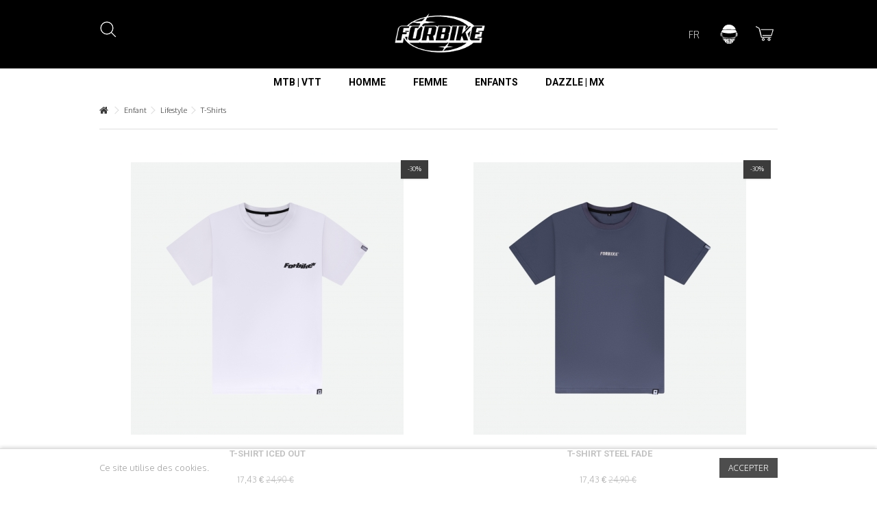

--- FILE ---
content_type: text/html; charset=utf-8
request_url: https://www.forbikeclothing.com/fr/271-t-shirts
body_size: 17533
content:
<!DOCTYPE HTML> <!--[if lt IE 7]><html class="no-js lt-ie9 lt-ie8 lt-ie7" lang="fr-fr"><![endif]--> <!--[if IE 7]><html class="no-js lt-ie9 lt-ie8 ie7" lang="fr-fr"><![endif]--> <!--[if IE 8]><html class="no-js lt-ie9 ie8" lang="fr-fr"><![endif]--> <!--[if gt IE 8]><html class="no-js ie9" lang="fr-fr"><![endif]--><html lang="fr-fr"><head><meta charset="utf-8" /><title>T-Shirts - Forbike™</title><meta name="generator" content="PrestaShop" /><meta name="robots" content="index,follow" /><meta name="viewport" content="initial-scale=1,user-scalable=no,maximum-scale=1,width=device-width"><meta name="apple-mobile-web-app-capable" content="yes" /><link rel="icon" type="image/vnd.microsoft.icon" href="/img/favicon.ico?1761295470" /><link rel="shortcut icon" type="image/x-icon" href="/img/favicon.ico?1761295470" /><link rel="stylesheet" href="/themes/warehouse/css/global.css" type="text/css" media="all" /><link rel="stylesheet" href="/themes/warehouse/css/autoload/highdpi.css" type="text/css" media="all" /><link rel="stylesheet" href="/themes/warehouse/css/autoload/responsive-tables.css" type="text/css" media="all" /><link rel="stylesheet" href="/themes/warehouse/css/autoload/uniform.default.css" type="text/css" media="all" /><link rel="stylesheet" href="/modules/wkproductoptions/views/css/front_product_option.css" type="text/css" media="all" /><link rel="stylesheet" href="/themes/warehouse/css/product_list.css" type="text/css" media="all" /><link rel="stylesheet" href="/themes/warehouse/css/category.css" type="text/css" media="all" /><link rel="stylesheet" href="/themes/warehouse/css/scenes.css" type="text/css" media="all" /><link rel="stylesheet" href="/themes/warehouse/css/modules/iqitmegamenu/css/front.css" type="text/css" media="all" /><link rel="stylesheet" href="/modules/iqitmegamenu/css/iqitmegamenu_s_1.css" type="text/css" media="all" /><link rel="stylesheet" href="/themes/warehouse/css/modules/blockcurrencies/blockcurrencies.css" type="text/css" media="all" /><link rel="stylesheet" href="/themes/warehouse/css/modules/blocklanguages/blocklanguages.css" type="text/css" media="all" /><link rel="stylesheet" href="/themes/warehouse/css/modules/blockcart/blockcart.css" type="text/css" media="all" /><link rel="stylesheet" href="/js/jquery/plugins/bxslider/jquery.bxslider.css" type="text/css" media="all" /><link rel="stylesheet" href="/modules/blockfooterhtml/blockfooterhtml.css" type="text/css" media="all" /><link rel="stylesheet" href="/themes/warehouse/css/modules/blockuserinfo/blockuserinfo.css" type="text/css" media="all" /><link rel="stylesheet" href="/modules/cookielaw/cookielaw.css" type="text/css" media="all" /><link rel="stylesheet" href="/modules/iqitcountdown/css/iqitcountdown.css" type="text/css" media="all" /><link rel="stylesheet" href="/modules/iqitcountdown/css/custom_s_1.css" type="text/css" media="all" /><link rel="stylesheet" href="/themes/warehouse/css/modules/blocksocial_mod/blocksocial_mod.css" type="text/css" media="all" /><link rel="stylesheet" href="/themes/warehouse/css/modules/blockcategories/blockcategories.css" type="text/css" media="all" /><link rel="stylesheet" href="/modules/iqitsizeguide/css/platributes.css" type="text/css" media="all" /><link rel="stylesheet" href="/modules/iqitfreedeliverycount/views/css/front.css" type="text/css" media="all" /><link rel="stylesheet" href="/modules/iqitfreedeliverycount/views/css/custom_s_1.css" type="text/css" media="all" /><link rel="stylesheet" href="/themes/warehouse/css/modules/headerlinks/headerlinks.css" type="text/css" media="all" /><link rel="stylesheet" href="/modules/slidetopcontent/slidetopcontent.css" type="text/css" media="all" /><link rel="stylesheet" href="/js/jquery/plugins/autocomplete/jquery.autocomplete.css" type="text/css" media="all" /><link rel="stylesheet" href="/themes/warehouse/css/modules/blocksearch_mod/blocksearch_mod.css" type="text/css" media="all" /><link rel="stylesheet" href="/modules/boxtalconnect/views/css/maplibre-gl.css" type="text/css" media="all" /><link rel="stylesheet" href="/modules/boxtalconnect/views/css/parcel-point.css" type="text/css" media="all" /><link rel="stylesheet" href="/themes/warehouse/css/modules/themeeditor/css/options/acart.css" type="text/css" media="all" /><link rel="stylesheet" href="/modules/themeeditor/css/themeeditor_s_1.css" type="text/css" media="all" /><link rel="stylesheet" href="/modules/iqitparallax/css/iqitparallax.css" type="text/css" media="all" />   <noscript><img height="1" width="1" style="display:none" src="https://www.facebook.com/tr?id=864983752357986&ev=PageView&noscript=1"/></noscript>    <link rel="stylesheet" href="https://fonts.googleapis.com/css2?family=Oxygen:wght@300&display=swap" type="text/css" media="all" /><link rel="stylesheet" href="https://fonts.googleapis.com/css2?family=Roboto:wght@700&display=swap" type="text/css" media="all" /> <!--[if lt IE 9]> 
<script src="https://oss.maxcdn.com/libs/html5shiv/3.7.0/html5shiv.js"></script> 
<script src="https://oss.maxcdn.com/libs/respond.js/1.3.0/respond.min.js"></script> <![endif]--> <!--[if lte IE 9]> 
<script src="https://www.forbikeclothing.com/themes/warehouse/js/flexibility.js"></script> <![endif]--><meta property="og:title" content="T-Shirts - Forbike&trade;"/><meta property="og:url" content="http://www.forbikeclothing.com/fr/271-t-shirts"/><meta property="og:site_name" content="Forbike&trade;"/><meta property="og:description" content=""><meta property="og:type" content="website"><meta property="og:image" content="https://www.forbikeclothing.com/img/prestashop-logo-1761294969.jpg" /></head><body id="category" class="not-index category category-271 category-t-shirts hide-left-column hide-right-column lang_fr "><div id="slidetopcontent" class="slidetopcontent"><div class="container"><ul class="row clearfix"><li class="col-sm-4"><img src="https://www.forbikeclothing.com/modules/slidetopcontent/homepage_logo_1.jpg" alt="Lorem ipsum dolor sit amet" /></li><li class="col-xs-12 col-sm-4 clearfix"><h4>Lorem ipsum dolor sit amet</h4><div class="rte"><p>Lorem ipsum dolor sit amet, consectetur adipisicing elit, sed do eiusmod tempor incididunt ut labore et dolore magna aliqua. Ut enim ad minim veniam, quis nostrud exercitation ullamco laboris nisi ut aliquip ex ea commodo consequat.</p></div><div class="rte"><a class="btn btn-default button button-small pull-right" href="http://www.iqit-commerce.com"><span>Read more</span></a></div></li><li class="col-xs-12 col-sm-4 clearfix"><h4>Lorem ipsum dolor sit amet</h4><div class="rte"><p>Lorem ipsum dolor sit amet, consectetur adipisicing elit, sed do eiusmod tempor incididunt ut labore et dolore magna aliqua. Ut enim ad minim veniam, quis nostrud exercitation ullamco laboris nisi ut aliquip ex ea commodo consequat.</p></div><div class="rte"><a class="btn btn-default button button-small pull-right" href="http://www.iqit-commerce.com"><span>Read more</span></a></div></li></ul></div></div><div id="page"><div class="header-container alt-cart"> <header id="header"><div class="banner"><div class="container"><div class="row"></div></div></div><div><div class="container container-header"><div id="desktop-header" class="desktop-header"><div class="row"><div id="header_logo" class="col-xs-12 col-sm-4 col-sm-push-4 centered-logo "><a href="https://www.forbikeclothing.com/" title="Forbike™"> <img class="logo img-responsive replace-2xlogo" src="https://www.forbikeclothing.com/img/prestashop-logo-1761294969.jpg" width="454" height="271" alt="Forbike™" /> </a></div><div class="iqitfreedeliverycount iqitfreedeliverycount-detach hidden-detach clearfix "><div clas="fd-table"><div class="ifdc-icon fd-table-cell"><i class="icon icon-truck"></i></div><div class="ifdc-remaining fd-table-cell">Plus que <span class="ifdc-remaining-price">39,00 €</span> d'achats pour profiter de la livraison gratuite !</div></div></div><div id="shopping_cart_container" class="col-xs-12 col-sm-4 clearfix"><div class="shopping_cart"> <a href="https://www.forbikeclothing.com/fr/commande" title="Voir mon panier" rel="nofollow"> <span class="cart_name">Panier</span> <svg version="1.1" id="icon-cart" xmlns="http://www.w3.org/2000/svg" xmlns:xlink="http://www.w3.org/1999/xlink" x="0px" y="0px" viewBox="0 0 30 30" style="enable-background:new 0 0 30 30;" xml:space="preserve"> <rect width="30" height="30"/> <path class="icon-cart" d="M28.5,8.3h-2.6c-0.1,0-0.2,0-0.3,0H9.7c-0.1,0-0.2,0-0.4,0C9.1,8.4,8.9,8.7,9,9c0,0.3,0.3,0.5,0.5,0.5h17.9 c0.1,0,0.1,0,0.1,0.1c-0.1,0.2-0.1,0.3-0.2,0.5c-0.1,0.3-0.2,0.5-0.2,0.8s-0.2,0.5-0.2,0.8l-0.3,0.9c-0.1,0.3-0.2,0.5-0.2,0.8 s-0.2,0.5-0.2,0.8S26,14.8,25.9,15s-0.2,0.5-0.2,0.8c-0.1,0.3-0.2,0.5-0.2,0.8s-0.1,0.4-0.2,0.6c0,0.1-0.1,0.2-0.3,0.2c0,0,0,0,0,0 h-8.4c-0.2,0-0.4,0-0.7,0h-0.4h-0.1c-0.2,0-0.3,0-0.4,0h-2.8c-0.1,0-0.3,0-0.4,0.1c-0.3,0.1-0.4,0.5-0.3,0.8 c0.1,0.2,0.3,0.4,0.6,0.4h13.5c0.2,0,0.4-0.1,0.4-0.2c0.1-0.1,0.1-0.3,0.2-0.4c0.1-0.2,0.2-0.5,0.2-0.8l0.3-0.9 c0.1-0.2,0.2-0.5,0.2-0.8s0.2-0.5,0.2-0.8s0.2-0.5,0.2-0.8s0.2-0.5,0.3-0.8s0.2-0.7,0.3-1c0.1-0.2,0.1-0.3,0.2-0.5 c0.1-0.3,0.2-0.5,0.2-0.8c0.1-0.2,0.2-0.5,0.2-0.8s0.2-0.7,0.3-1C29.1,8.8,28.9,8.4,28.5,8.3C28.5,8.3,28.5,8.3,28.5,8.3z"/> <path class="icon-cart" d="M24.9,20.3H10.7c-0.2,0-0.2,0-0.2-0.2c-0.1-0.3-0.1-0.6-0.2-0.9c-0.1-0.3-0.2-0.7-0.2-1s-0.2-0.6-0.2-0.9 s-0.2-0.8-0.3-1.2s-0.2-0.7-0.3-1.1s-0.2-0.7-0.2-1s-0.2-0.6-0.2-0.9s-0.2-0.7-0.2-1l-0.3-1c-0.1-0.3-0.2-0.7-0.2-1s-0.2-0.7-0.2-1 S7.5,8.6,7.4,8.3S7.2,7.6,7.1,7.2L6.9,6.5L6.9,6.3L6.2,6L5.1,5.4C4.8,5.2,4.6,5.1,4.3,4.9S3.8,4.7,3.6,4.6L3,4.2L2.3,3.8 C2.2,3.8,2,3.7,1.9,3.6C1.6,3.4,1.2,3.6,1,3.9C1,3.9,1,4,1,4C0.9,4.2,1,4.4,1.1,4.5c0.2,0.2,0.4,0.3,0.6,0.4C1.9,5,2,5.1,2.2,5.2 c0.1,0.1,0.3,0.2,0.5,0.2l0.8,0.5l0.7,0.4L5,6.7C5.3,6.8,5.5,7,5.7,7.1l0.1,0.1C5.9,7.5,5.9,7.7,6,7.9s0.2,0.7,0.3,1 s0.2,0.9,0.3,1.3c0.1,0.2,0.1,0.5,0.2,0.7s0.2,0.7,0.2,1l0.3,1c0.1,0.3,0.2,0.6,0.2,0.9s0.2,0.7,0.2,1s0.2,0.9,0.4,1.3 s0.2,0.7,0.3,1.1s0.1,0.4,0.2,0.6c0.1,0.4,0.2,0.7,0.3,1s0.2,0.7,0.2,1c0.1,0.5,0.2,1,0.4,1.5c0,0.1,0.1,0.2,0.2,0.2h15.1 c0.2,0,0.3-0.1,0.4-0.2c0.2-0.2,0.2-0.6,0-0.8c0,0,0,0,0,0C25.2,20.4,25,20.3,24.9,20.3z"/> <path class="icon-cart" d="M12.8,22c-1.2,0-2.2,1-2.2,2.2c0,1.2,1,2.2,2.2,2.2c1.2,0,2.2-1,2.2-2.2c0,0,0,0,0,0C15,23,14.1,22,12.8,22 C12.9,22,12.9,22,12.8,22z M12.8,25.2c-0.6,0-1-0.4-1-1s0.4-1,1-1s1,0.4,1,1C13.9,24.8,13.4,25.2,12.8,25.2 C12.9,25.3,12.8,25.3,12.8,25.2L12.8,25.2z"/> <path class="icon-cart" d="M21.9,22c-0.6,0-1.2,0.2-1.6,0.6c-0.9,0.9-0.9,2.3,0,3.2c0.4,0.4,0.9,0.6,1.4,0.6h0.4c0.1,0,0.2,0,0.3-0.1h0.2 c0.3-0.1,0.5-0.2,0.8-0.4c0.2-0.1,0.3-0.3,0.4-0.5l0,0l0.1-0.1l0,0c0.2-0.3,0.3-0.7,0.3-1.1C24.1,23.1,23.2,22,21.9,22 C21.9,22,21.9,22,21.9,22z M22.5,24.9c-0.2,0.2-0.4,0.3-0.7,0.3c-0.6,0-1-0.4-1-1c0-0.5,0.5-0.9,1-0.9H22l0,0c0.5,0.1,0.8,0.5,0.8,1 C22.9,24.5,22.8,24.8,22.5,24.9L22.5,24.9z"/> </svg><div class="more_info"> <span class="ajax_cart_quantity unvisible">0</span> <span class="ajax_cart_product_txt unvisible">Produit:</span> <span class="ajax_cart_product_txt_s unvisible">Produits:</span> <span class="ajax_cart_total unvisible"> </span> <span class="ajax_cart_no_product">(vide)</span></div> </a><div class="cart_block block exclusive"><div class="block_content"><div class="cart_block_list"><p class="cart_block_no_products"> Aucun produit</p><div class="cart-prices"><div class="cart-prices-line first-line"> <span class="price cart_block_shipping_cost ajax_cart_shipping_cost unvisible"> À définir </span> <span class="unvisible"> Livraison </span></div><div class="cart-prices-line last-line"> <span class="price cart_block_total ajax_block_cart_total">0,00 €</span> <span>Total : </span></div></div><p class="cart-buttons"> <a id="button_order_cart" class="btn btn-default button button-medium" href="https://www.forbikeclothing.com/fr/commande" title="Commander" rel="nofollow"> <span> Commander<i class="icon-chevron-right right"></i> </span> </a></p></div></div></div></div></div><div id="layer_cart"><div class="layer_cart_title col-xs-12"><h5> <i class="icon-check"></i> Article bien ajouté à votre panier !</h5></div><div class="clearfix" ><div class="layer_cart_product col-xs-12 col-md-6"> <span class="cross" title="Fermer la fenêtre"></span><div class="product-image-container layer_cart_img"></div><div class="layer_cart_product_info"> <span id="layer_cart_product_title" class="product-name"></span> <span id="layer_cart_product_attributes"></span><div> Quantité : <span id="layer_cart_product_quantity"></span></div><div> <strong>Total : <span id="layer_cart_product_price"></span></strong></div></div></div><div class="layer_cart_cart col-xs-12 col-md-6"><h5 class="overall_cart_title"> <span class="ajax_cart_product_txt_s unvisible"> Il y a <span class="ajax_cart_quantity">0</span> produits dans votre panier. </span> <span class="ajax_cart_product_txt "> Il y a 1 produit dans votre panier. </span></h5><div class="layer_cart_row"> Total produits <span class="ajax_block_products_total"> </span></div><div class="layer_cart_row ajax_shipping-container"> <strong class="dark unvisible"> Frais de port&nbsp; </strong> <span class="ajax_cart_shipping_cost unvisible"> À définir </span></div><div class="layer_cart_row"> <strong> Total : <span class="ajax_block_cart_total"> </span> </strong></div></div></div><div class="button-container clearfix"><div class="pull-right"> <span class="continue btn btn-default" title="Continuer mes achats"> <span> <i class="icon-chevron-left left"></i> Continuer mes achats </span> </span> <a class="btn btn-default button button-medium" href="https://www.forbikeclothing.com/fr/commande" title="Commander" rel="nofollow"> <span> Commander <i class="icon-chevron-right right"></i> </span> </a></div></div><div class="crossseling"></div></div><div class="layer_cart_overlay"></div><div class="header_user_info col-xs-12 col-sm-4"> <a class="login" href="https://www.forbikeclothing.com/fr/mon-compte" rel="nofollow" title="Login to your customer account"><i class="icon-signin"></i> <svg version="1.1" id="icon-user" xmlns="http://www.w3.org/2000/svg" xmlns:xlink="http://www.w3.org/1999/xlink" x="0px" y="0px" viewBox="0 0 30 30" style="enable-background:new 0 0 30 30;" xml:space="preserve"> <rect width="30" height="30"/> <path class="icon-user" d="M12.5,24.5l-0.1,0.1c0,0.2,0,0.4,0.1,0.6l0.1,0.1c0.1,0,0.3,0,0.4,0c0.6,0,1.2,0,1.7,0h0.2v0.1 c0,0.2,0,0.3,0,0.5s0,0.2,0,0.3v0.3c0,0.3,0,0.6,0,0.9v0.1h-0.3c-0.4,0-0.8,0-1.2,0h-1c-0.1,0-0.2,0-0.3,0l0,0l-0.2-0.8 c-0.1-0.2-0.1-0.5-0.2-0.7c0-0.2-0.1-0.4-0.2-0.5c-0.1-0.4-0.2-0.8-0.4-1.2c-0.1-0.3-0.2-0.6-0.3-0.8c-0.1-0.5-0.3-1-0.5-1.6V22h0.1 c0.5,0.1,0.9,0.2,1.4,0.2c0.3,0,0.7,0,1,0.1c0.4,0,0.7,0,1.1,0c0.2,0,0.5,0,0.8,0c0.1,0.8,0.1,1.5,0.1,2.2h-1.5c-0.2,0-0.5,0-0.7,0 L12.5,24.5z M17.9,28.2h-0.1c-0.2,0-0.5,0-0.7,0c-0.1,0-0.2,0-0.3,0c-0.1,0-0.2,0-0.3,0h-0.3h-0.6c-0.2,0-0.5,0-0.8,0s-0.6,0-1,0 c-0.4,0-0.9,0-1.3,0h-0.1l-0.2,0.1c-0.1,0.1-0.2,0.2-0.4,0.2l-0.2,0.1l0.1,0.1c0.2,0.1,0.3,0.1,0.4,0.2l0.1,0.1h0.2h2 c0.2,0,0.3,0,0.5,0c0.3,0,0.7,0,1.1,0c0.4,0,0.8,0,1.1,0h0.6c0.2-0.1,0.5-0.2,0.8-0.3l0.1-0.1l-0.1-0.1 C18.2,28.4,18.1,28.3,17.9,28.2z M17.5,25.2c0,0.1,0,0.1-0.2,0.2h-0.2c-0.5,0-1,0-1.5,0h-0.4c0,0.7,0,1.5,0.1,2.2h0.1h0.2 c0.4,0,0.9,0,1.3,0c0.2,0,0.3,0,0.5,0s0.2,0,0.3,0.1h0.1l0.2,0.1v-0.1c0.1-0.3,0.2-0.7,0.3-1v-0.1l0.1-0.3c0.2-0.6,0.3-1.1,0.5-1.7 s0.3-1,0.4-1.5c0.1-0.2,0.2-0.4,0.2-0.6c0-0.2,0.1-0.3,0.2-0.5L19.2,22c-0.3,0.1-0.7,0.1-1,0.2c-0.1,0-0.2,0-0.3,0 c-0.2,0-0.4,0-0.6,0h-0.4c-0.3,0-0.5,0-0.8,0h-0.1c-0.2,0-0.4,0-0.6,0c0,0.2,0,0.3,0,0.4c0,0.3,0,0.6,0,0.9V24c0,0.1,0,0.3,0,0.4 c0.8,0,1.5-0.1,2.2,0V25.2L17.5,25.2z M11.7,27.9c-0.1-0.2-0.2-0.5-0.2-0.7c-0.2-0.8-0.4-1.6-0.6-2.3s-0.5-1.7-0.7-2.5 c0-0.1-0.1-0.2-0.1-0.4l-0.2-0.2l-0.3-0.1l-1-0.3c-0.1,0-0.2-0.1-0.3-0.1l-0.1,0c-0.1-0.1-0.2-0.1-0.3-0.1C7.8,21.6,7.9,22,8,22.4 c0.1,0.3,0.2,0.6,0.2,0.8l0.1,0.5c0.1,0.2,0.2,0.5,0.2,0.7c0,0.2,0.1,0.3,0.2,0.5c0.1,0.1,0.1,0.3,0.2,0.4C9,25.5,9,25.8,9.1,26 c0.1,0.2,0.2,0.3,0.3,0.4l0.2,0.1c0.3,0.4,0.7,0.8,1.1,1.1c0.1,0.1,0.2,0.2,0.2,0.3c0.1,0.1,0.3,0.3,0.4,0.4l0.4-0.3L11.7,27.9z M22.2,21.5l0.1-0.2h-0.1l-0.3,0.1l-1,0.3c-0.2,0.1-0.4,0.1-0.6,0.1l-0.1,0.1c0,0.2,0,0.3-0.1,0.4c-0.1,0.3-0.2,0.6-0.3,0.9 c-0.2,0.5-0.3,0.9-0.4,1.4L19,26l-0.3,1.1v0.1c0,0.1,0,0.2-0.1,0.4s-0.1,0.3-0.2,0.4l0.1,0.2c0.1,0.1,0.2,0.1,0.3,0.2 c0.1-0.1,0.2-0.2,0.3-0.3c0.4-0.4,0.8-0.9,1.3-1.3c0.1-0.1,0.2-0.2,0.2-0.4c0.3-1,0.7-1.9,1-2.9C21.8,22.8,22,22.2,22.2,21.5z M8.6,20.5L8.6,20.5c0.4,0,0.8,0.1,1.1,0.2c0.3,0.1,0.6,0.1,0.8,0.2c-1.2-0.2-2.5-0.6-3.7-1C7.4,20.1,8,20.4,8.6,20.5L8.6,20.5z M5.2,17.8v-0.2v-0.3c-0.1-0.5-0.1-0.9-0.2-1.3S5,15.3,5,15v-0.2c0-0.1,0-0.3,0-0.4c-0.1-0.5-0.1-1-0.1-1.5c0-0.1,0-0.2,0-0.3 c-0.3-0.1-0.6-0.2-0.9-0.4v0.3c0,0.8,0,1.6,0.1,2.4c0,0.2,0,0.5,0.1,0.7s0,0.5,0.1,0.7c0,0.2,0,0.4,0,0.5c0,0.3,0,0.5,0.1,0.8 c0,0.1,0,0.3,0.1,0.4c0.3,0,0.7,0,1-0.1L5.2,17.8z M17.7,20.3c0.2,0,0.3,0,0.5-0.1C18,20.3,17.8,20.3,17.7,20.3z M4,17.8v-0.2 c0-0.2-0.1-0.5-0.1-0.8v-0.1l-0.1-0.2c0-0.4-0.1-0.8-0.1-1.2s0-0.6,0-0.9c0-0.2,0-0.3,0-0.4v-0.8c0-0.2,0-0.3,0-0.5V12 c-0.2,0-0.2,0.1-0.2,0.2c0,0.3-0.1,0.6-0.1,0.9c0,0.2,0,0.4,0,0.6s0,0.3,0,0.4c0,0.3,0,0.6,0,0.9c0,0.2,0,0.4,0,0.6 c0,0.2,0,0.4,0.1,0.7c0,0.2,0.1,0.3,0.1,0.4c0.1,0.5,0.1,1,0.2,1.5l0.1,0.4c0,0.1,0.1,0.2,0.2,0.2l0.2,0.1l-0.1-0.2 C4.1,18.3,4,18.1,4,17.8z M26,15v-0.3c0-0.6,0.1-1.2,0.1-1.8v-0.6c-0.3,0.1-0.7,0.3-1,0.4v0.1c0,0.2,0,0.4,0,0.6s0,0.5,0,0.7 c-0.1,0.7-0.1,1.5-0.2,2.2c0,0.3-0.1,0.6-0.1,0.9c0,0.3-0.1,0.6-0.1,0.9c0.3,0,0.6,0,1,0v-0.2c0-0.2,0-0.5,0.1-0.8 c0.1-0.6,0.1-1.1,0.2-1.7C26,15.2,26,15.1,26,15z M22.8,21c0,0.1-0.1,0.2-0.1,0.3c-0.1,0.6-0.2,1.1-0.4,1.7 c-0.1,0.4-0.2,0.7-0.4,1.1s-0.2,0.5-0.3,0.8V25l-0.1,0.2c-0.1,0.1-0.2,0.3-0.2,0.5h0.1c0.2-0.2,0.4-0.5,0.6-0.7 c0.1-0.1,0.2-0.2,0.2-0.3c0.1-0.1,0.2-0.3,0.3-0.4c0.1-0.1,0.2-0.2,0.2-0.3v-0.1l0.1-0.2l0.2-0.3c0.1-0.2,0.3-0.4,0.3-0.7 c0.1-0.3,0.2-0.6,0.2-0.9c0-0.2,0.1-0.3,0.1-0.5c0.1-0.2,0.1-0.4,0.2-0.6c-0.2,0-0.3,0.1-0.4,0.1C23.3,20.9,23,21,22.8,21z M21.3,20.6c0.5-0.1,1.1-0.3,1.6-0.5L23,20c-0.9,0.3-1.8,0.5-2.6,0.7C20.7,20.7,21,20.6,21.3,20.6L21.3,20.6z M5.9,20.7L6,20.8 L6,21.1c0,0.2,0.1,0.3,0.1,0.5s0.1,0.3,0.1,0.5c0,0.2,0.1,0.4,0.3,0.6c0.1,0.1,0.2,0.2,0.2,0.4s0.2,0.3,0.3,0.4v0.1l0.1,0.2L7.4,24 c0.3,0.3,0.5,0.7,0.8,1l0,0C8.1,24.8,8,24.6,8,24.4S7.8,24,7.7,23.7v-0.1v-0.2c-0.2-0.5-0.3-1.1-0.4-1.6c0-0.2-0.1-0.4-0.1-0.6 C7.2,21.1,7.1,21,7,21l-0.5-0.2l-0.2-0.1c-0.1,0-0.3-0.1-0.4-0.2c-0.1,0-0.1,0-0.2-0.1C5.8,20.6,5.9,20.6,5.9,20.7L5.9,20.7z M17.4,20.3c-0.2,0-0.4,0-0.5,0c-0.8,0-1.5,0-2.3,0c-0.1,0-0.2,0-0.4,0c0.3,0,0.6,0,0.8,0C15.8,20.4,16.6,20.4,17.4,20.3L17.4,20.3z M7,8.1l3-0.2h0.6c1.4-0.1,2.9-0.1,4.3-0.1c1.2,0,2.5,0,3.7,0.1h0.9c0.5,0,1,0.1,1.5,0.1h0.1L22.6,8h0.1c0.6,0,1.2,0.1,1.9,0.1 c0-0.1,0-0.1,0-0.2c-0.1-0.3-0.2-0.6-0.2-0.9c-0.1-0.4-0.2-0.7-0.4-1c-0.1-0.1-0.1-0.2-0.2-0.3c-0.2-0.3-0.4-0.7-0.6-1l-0.1,0 c-0.1,0-0.2-0.1-0.2-0.2S22.4,4,22.2,3.8c-0.6-0.5-1.2-1-1.9-1.4c-0.4-0.2-0.8-0.4-1.1-0.6c-0.3-0.1-0.6-0.2-0.9-0.3 c-0.6-0.2-1.2-0.3-1.8-0.4C15.9,1,15.3,1,14.8,1h-0.2c-0.2,0-0.4,0-0.6,0c-0.2,0-0.3,0-0.5,0c-0.1,0-0.2,0-0.3,0.1H13 c-0.2,0-0.3,0.1-0.4,0.1c-0.3,0.1-0.7,0.2-1.1,0.3s-0.4,0.2-0.6,0.2c-0.5,0.2-1,0.4-1.4,0.7C8.6,3.1,7.9,3.8,7.3,4.7 C6.9,5.2,6.5,5.8,6.2,6.4C6.1,6.6,6,6.8,5.9,6.9c-0.1,0.3-0.2,0.7-0.3,1c0,0.1,0,0.1-0.1,0.2L6.8,8L7,8.1z M26.7,14.1V12v-0.1h-0.3 V12c0,0.4,0,0.8,0,1.2s-0.1,0.9-0.1,1.3s-0.1,0.6-0.1,0.9c0,0.3,0,0.5,0,0.8l-0.1,1.2v0.1c-0.1,0.2-0.1,0.5-0.2,0.8 c0,0.1,0,0.2,0,0.3c0.1,0,0.2,0,0.3,0v-0.1c0-0.2,0-0.3,0.1-0.5c0.2-0.8,0.3-1.6,0.3-2.4C26.7,15.2,26.7,14.6,26.7,14.1z M24.7,18.4 l-0.2,0.1l-0.4,0.3c0.2-0.1,0.4-0.1,0.6-0.2l0.2,0.5c0.2-0.2,0.5-0.3,0.7-0.5l0.1-0.1c-0.1,0-0.2-0.1-0.3,0 C25.1,18.4,24.9,18.4,24.7,18.4L24.7,18.4z M6.1,12.6h0.1l0.2,0.1c0.3,0.1,0.6,0.1,0.8,0.2c0.3,0.1,0.5,0.1,0.8,0.1 c-1.1-0.2-2.2-0.5-3.3-0.8C5.2,12.3,5.6,12.5,6.1,12.6z M27.4,13.6c-0.1-0.3-0.2-0.7-0.4-1l0,0v0.2c0.1,0.4,0.1,0.8,0.1,1.2 c0,0.3,0,0.5-0.1,0.8c0,0.5-0.1,1-0.1,1.5l-0.1,0.9c0,0.1,0,0.2,0,0.4c-0.1,0.3-0.1,0.6-0.2,1c0.1-0.1,0.2-0.2,0.2-0.3 c0.1-0.2,0.2-0.3,0.2-0.5c0.4-0.8,0.6-1.8,0.5-2.7C27.6,14.5,27.6,14,27.4,13.6L27.4,13.6z M5.6,18.5C5.6,18.5,5.6,18.5,5.6,18.5 c-0.1-0.1-0.3-0.2-0.5-0.1H5.1c-0.2,0-0.4,0-0.7,0H4.4l0.1,0.1l0.3,0.3C4.9,18.9,5,19,5.1,19l0.2-0.6L5.6,18.5z M3.1,16.8 c0-0.3-0.1-0.6-0.1-0.9c0-0.2-0.1-0.5-0.1-0.8c0-0.5,0-0.9,0-1.4c0-0.3,0-0.7,0-1.1c-0.2,0.3-0.3,0.7-0.4,1.1c0,0.2-0.1,0.4-0.1,0.6 c0,0.4,0.1,0.9,0.1,1.3c0,0.3,0.1,0.7,0.1,1v0.1v0.1c0-0.1,0-0.2,0-0.3v0.2c0.1,0.3,0.1,0.6,0.2,0.9c0.1,0.3,0.2,0.5,0.4,0.8 c-0.1-0.2-0.1-0.5-0.2-0.7C3.1,17.3,3.1,17.1,3.1,16.8z M4.2,11.9l0.3-0.9c3.4,1.1,6.9,1.7,10.5,1.7c3.7,0,7.4-0.6,11-1.7 c-0.5-0.7-0.9-1.5-1.4-2.2c-3.4-0.3-6.6-0.4-9.8-0.4S8.5,8.5,5.4,8.7C5.3,8.8,5.3,8.9,5.2,9c-0.3,0.5-0.6,1-0.9,1.5 C4.3,10.7,4.1,10.9,4,11l0,0c-0.1,0.2-0.2,0.3-0.3,0.5l0.1,0.1C4,11.7,4.1,11.8,4.2,11.9z M4.6,10.7l-0.7,0.6l-0.3,0.4 c0.2,0.1,1,0.4,1.2,0.5C5.8,12.5,6.9,12.8,8,13c2.3,0.5,4.6,0.7,7,0.8c3.8,0,7.6-0.6,11.3-1.8l-0.1-0.3L26,10.9l0,0 c-3.6,1.1-7.3,1.6-11,1.5C11.4,12.4,7.9,11.8,4.6,10.7L4.6,10.7z M24.1,18.7c-1.9,0.8-3.9,1.3-6,1.6c-0.2,0-0.3,0-0.5,0.1 s-0.2,0-0.2,0c-0.8,0.1-1.6,0.1-2.3,0.1c-0.3,0-0.6,0-0.8,0c-3-0.1-5.9-0.7-8.6-1.9l-0.2-0.1L5.2,19l-0.1,0.2 c0.6,0.2,1.2,0.5,1.8,0.7c1.2,0.4,2.4,0.7,3.7,1c1.5,0.3,3,0.4,4.5,0.4c1.8,0,3.6-0.2,5.3-0.6c0.9-0.2,1.8-0.4,2.6-0.7 c0.7-0.2,1.4-0.5,2-0.8L24.9,19l-0.2-0.5C24.5,18.5,24.3,18.6,24.1,18.7L24.1,18.7z"/> </svg> Connexion</a></div><div id="languages-block-top" class="languages-block"><div class="current"><div> <img src="https://www.forbikeclothing.com/img/l/1.jpg" alt="fr" width="16" height="11" /> <span class="cur-label">FR</span></div></div><ul id="first-languages" class="languages-block_ul toogle_content"><li class="selected"> <img src="https://www.forbikeclothing.com/img/l/1.jpg" alt="fr" width="16" height="11" /> <span>FR</span></li><li > <a href="https://www.forbikeclothing.com/en/271-t-shirts" title="EN" rel="alternate" hreflang="en"> <img src="https://www.forbikeclothing.com/img/l/2.jpg" alt="en" width="16" height="11" /> <span>EN</span> </a></li></ul></div><div id="search_block_top_content" class="col-xs-12 col-sm-4 col-sm-pull-4 disable_center"><div class="iqitsearch-inner"></div><div class="iqit-search-shower"><div class="iqit-search-shower-i"><i class="icon icon-search"></i> <svg version="1.1" id="icon-loupe" xmlns="http://www.w3.org/2000/svg" xmlns:xlink="http://www.w3.org/1999/xlink" x="0px" y="0px" viewBox="0 0 30 30" style="enable-background:new 0 0 30 30;" xml:space="preserve"><rect width="30" height="30"/> <circle class="icon-loupe" cx="12.7" cy="12.7" r="10.2"/> <line class="icon-loupe" x1="19.8" y1="19.9" x2="27.5" y2="27.4"/> </svg> Rechercher un produit</div><div id="search_block_top" class="search_block_top iqit-search-c" ><form method="get" action="//www.forbikeclothing.com/fr/recherche" id="searchbox"><input type="hidden" name="controller" value="search" /><input type="hidden" name="orderby" value="position" /><input type="hidden" name="orderway" value="desc" /><div class="search_query_container "> <input type="hidden" name="search-cat-select" value="0" class="search-cat-select" /> <input class="search_query form-control" type="text" id="search_query_top" name="search_query" placeholder="Rechercher un produit" value="" /><button type="submit" name="submit_search" class="button-search"><span>Rechercher un produit</span></button></div></form></div></div></div></div></div><div class="mobile-condensed-header mobile-style mobile-style1 "><div id="mh-sticky" class="not-sticked"><div class="mobile-main-wrapper"><div class="mobile-main-bar"><div class="mh-button mh-search"> <span id="mh-search" data-mh-search="1"><i class="icon-search mh-icon"></i> <svg version="1.1" id="icon-loupe" xmlns="http://www.w3.org/2000/svg" xmlns:xlink="http://www.w3.org/1999/xlink" x="0px" y="0px" viewBox="0 0 30 30" style="enable-background:new 0 0 30 30;" xml:space="preserve"><rect width="30" height="30"/> <circle class="icon-loupe" cx="12.7" cy="12.7" r="10.2"/> <line class="icon-loupe" x1="19.8" y1="19.9" x2="27.5" y2="27.4"/> </svg> </span></div><div class="mh-button mh-blanc"> <span id="mh-blanc" data-mh-search="1"></span></div><div class="mobile-h-logo"> <a href="https://www.forbikeclothing.com/" title="Forbike™"> <img class="logo img-responsive replace-2xlogo" src="https://www.forbikeclothing.com/img/prestashop-logo-1761294969.jpg" width="454" height="271" alt="Forbike™" /> </a></div><div class="mh-button mh-user"> <span id="mh-user"><i class="icon-user mh-icon "></i></span><div class="mh-drop"><p>Veuillez vous connecter ou cr&eacute;er un compte</p><ul><li><a href="https://www.forbikeclothing.com/fr/mon-compte" title="Se connecter" rel="nofollow">Creer un compte</a></li></ul></div></div><div id="mh-cart-wrapper" class="mh-button mh-cart"> <span id="mh-cart"> <i class="icon-shopping-cart mh-icon "></i> <svg version="1.1" id="icon-cart" xmlns="http://www.w3.org/2000/svg" xmlns:xlink="http://www.w3.org/1999/xlink" x="0px" y="0px" viewBox="0 0 30 30" style="enable-background:new 0 0 30 30;" xml:space="preserve"> <rect width="30" height="30"/> <path class="icon-cart" d="M28.5,8.3h-2.6c-0.1,0-0.2,0-0.3,0H9.7c-0.1,0-0.2,0-0.4,0C9.1,8.4,8.9,8.7,9,9c0,0.3,0.3,0.5,0.5,0.5h17.9 c0.1,0,0.1,0,0.1,0.1c-0.1,0.2-0.1,0.3-0.2,0.5c-0.1,0.3-0.2,0.5-0.2,0.8s-0.2,0.5-0.2,0.8l-0.3,0.9c-0.1,0.3-0.2,0.5-0.2,0.8 s-0.2,0.5-0.2,0.8S26,14.8,25.9,15s-0.2,0.5-0.2,0.8c-0.1,0.3-0.2,0.5-0.2,0.8s-0.1,0.4-0.2,0.6c0,0.1-0.1,0.2-0.3,0.2c0,0,0,0,0,0 h-8.4c-0.2,0-0.4,0-0.7,0h-0.4h-0.1c-0.2,0-0.3,0-0.4,0h-2.8c-0.1,0-0.3,0-0.4,0.1c-0.3,0.1-0.4,0.5-0.3,0.8 c0.1,0.2,0.3,0.4,0.6,0.4h13.5c0.2,0,0.4-0.1,0.4-0.2c0.1-0.1,0.1-0.3,0.2-0.4c0.1-0.2,0.2-0.5,0.2-0.8l0.3-0.9 c0.1-0.2,0.2-0.5,0.2-0.8s0.2-0.5,0.2-0.8s0.2-0.5,0.2-0.8s0.2-0.5,0.3-0.8s0.2-0.7,0.3-1c0.1-0.2,0.1-0.3,0.2-0.5 c0.1-0.3,0.2-0.5,0.2-0.8c0.1-0.2,0.2-0.5,0.2-0.8s0.2-0.7,0.3-1C29.1,8.8,28.9,8.4,28.5,8.3C28.5,8.3,28.5,8.3,28.5,8.3z"/> <path class="icon-cart" d="M24.9,20.3H10.7c-0.2,0-0.2,0-0.2-0.2c-0.1-0.3-0.1-0.6-0.2-0.9c-0.1-0.3-0.2-0.7-0.2-1s-0.2-0.6-0.2-0.9 s-0.2-0.8-0.3-1.2s-0.2-0.7-0.3-1.1s-0.2-0.7-0.2-1s-0.2-0.6-0.2-0.9s-0.2-0.7-0.2-1l-0.3-1c-0.1-0.3-0.2-0.7-0.2-1s-0.2-0.7-0.2-1 S7.5,8.6,7.4,8.3S7.2,7.6,7.1,7.2L6.9,6.5L6.9,6.3L6.2,6L5.1,5.4C4.8,5.2,4.6,5.1,4.3,4.9S3.8,4.7,3.6,4.6L3,4.2L2.3,3.8 C2.2,3.8,2,3.7,1.9,3.6C1.6,3.4,1.2,3.6,1,3.9C1,3.9,1,4,1,4C0.9,4.2,1,4.4,1.1,4.5c0.2,0.2,0.4,0.3,0.6,0.4C1.9,5,2,5.1,2.2,5.2 c0.1,0.1,0.3,0.2,0.5,0.2l0.8,0.5l0.7,0.4L5,6.7C5.3,6.8,5.5,7,5.7,7.1l0.1,0.1C5.9,7.5,5.9,7.7,6,7.9s0.2,0.7,0.3,1 s0.2,0.9,0.3,1.3c0.1,0.2,0.1,0.5,0.2,0.7s0.2,0.7,0.2,1l0.3,1c0.1,0.3,0.2,0.6,0.2,0.9s0.2,0.7,0.2,1s0.2,0.9,0.4,1.3 s0.2,0.7,0.3,1.1s0.1,0.4,0.2,0.6c0.1,0.4,0.2,0.7,0.3,1s0.2,0.7,0.2,1c0.1,0.5,0.2,1,0.4,1.5c0,0.1,0.1,0.2,0.2,0.2h15.1 c0.2,0,0.3-0.1,0.4-0.2c0.2-0.2,0.2-0.6,0-0.8c0,0,0,0,0,0C25.2,20.4,25,20.3,24.9,20.3z"/> <path class="icon-cart" d="M12.8,22c-1.2,0-2.2,1-2.2,2.2c0,1.2,1,2.2,2.2,2.2c1.2,0,2.2-1,2.2-2.2c0,0,0,0,0,0C15,23,14.1,22,12.8,22 C12.9,22,12.9,22,12.8,22z M12.8,25.2c-0.6,0-1-0.4-1-1s0.4-1,1-1s1,0.4,1,1C13.9,24.8,13.4,25.2,12.8,25.2 C12.9,25.3,12.8,25.3,12.8,25.2L12.8,25.2z"/> <path class="icon-cart" d="M21.9,22c-0.6,0-1.2,0.2-1.6,0.6c-0.9,0.9-0.9,2.3,0,3.2c0.4,0.4,0.9,0.6,1.4,0.6h0.4c0.1,0,0.2,0,0.3-0.1h0.2 c0.3-0.1,0.5-0.2,0.8-0.4c0.2-0.1,0.3-0.3,0.4-0.5l0,0l0.1-0.1l0,0c0.2-0.3,0.3-0.7,0.3-1.1C24.1,23.1,23.2,22,21.9,22 C21.9,22,21.9,22,21.9,22z M22.5,24.9c-0.2,0.2-0.4,0.3-0.7,0.3c-0.6,0-1-0.4-1-1c0-0.5,0.5-0.9,1-0.9H22l0,0c0.5,0.1,0.8,0.5,0.8,1 C22.9,24.5,22.8,24.8,22.5,24.9L22.5,24.9z"/> </svg> </span> <span class="ajax_cart_quantity ilang">0</span></div><div class="mh-button mh-menu"> <span id="mh-menu"> <i class="icon-reorder mh-icon"></i> <svg version="1.1" xmlns="http://www.w3.org/2000/svg" xmlns:xlink="http://www.w3.org/1999/xlink" x="0px" y="0px" viewBox="0 0 30 30" style="enable-background:new 0 0 30 30;" xml:space="preserve" id="icon-burger"> <rect width="30" height="30"></rect> <path d="M26.7,6.9H3.3C3,6.9,2.8,6.7,2.8,6.3C2.8,6,3,5.8,3.3,5.8h23.3c0.3,0,0.6,0.3,0.6,0.6C27.2,6.7,27,6.9,26.7,6.9 z" class="icon-burger"></path> <path d="M26.7,15.6H3.3c-0.3,0-0.6-0.3-0.6-0.6c0-0.3,0.3-0.6,0.6-0.6c0,0,0,0,0,0h23.3c0.3,0,0.6,0.3,0.6,0.6 C27.3,15.3,27,15.6,26.7,15.6C26.7,15.6,26.7,15.6,26.7,15.6z" class="icon-burger"></path> <path d="M26.7,24.2H3.3c-0.3,0-0.6-0.3-0.6-0.6c0-0.3,0.3-0.6,0.6-0.6h23.3c0.3,0,0.6,0.3,0.6,0.6 C27.2,24,27,24.2,26.7,24.2z" class="icon-burger"></path> </svg> </span></div></div></div><div class="mh-dropdowns"><div class="mh-drop mh-search-drop"><div class="search_block_top mh-search-module"><form method="get" action="//www.forbikeclothing.com/fr/recherche"> <input type="hidden" name="controller" value="search" /> <input type="hidden" name="orderby" value="position" /> <input type="hidden" name="orderway" value="desc" /><div class="search_query_container "> <input type="hidden" name="search-cat-select" value="0" class="search-cat-select" /><input class="search_query form-control" type="text" name="search_query" placeholder="Rechercher un produit" value="" /></div> <button type="submit" name="submit_search" class="button-search"> <span>Rechercher un produit</span> </button></form></div></div></div></div></div></div></div><div class="fw-pseudo-wrapper"><div class="desktop-header"><div class="iqitmegamenu-wrapper col-xs-12 cbp-hor-width-0 clearfix"><div id="iqitmegamenu-horizontal" class="iqitmegamenu " role="navigation"><div class="container"> <nav id="cbp-hrmenu" class="cbp-hrmenu cbp-horizontal cbp-hrsub-wide cbp-submenu-notarrowed cbp-submenu-notarrowed cbp-menu-centered "><ul><li class="cbp-hrmenu-tab cbp-hrmenu-tab-7 "> <a role="button" class="cbp-empty-mlink"><span class="cbp-tab-title"> MTB | VTT <i class="icon-angle-down cbp-submenu-aindicator"></i></span> <span class="cbp-triangle-container"><span class="cbp-triangle-top"></span><span class="cbp-triangle-top-back"></span></span> </a><div class="cbp-hrsub col-xs-12"><div class="cbp-hrsub-inner"><div class="row menu_row menu-element first_rows menu-element-id-1"><div class="col-xs-3 cbp-menu-column cbp-menu-element menu-element-id-2 " ><div class="cbp-menu-column-inner"> <span class="cbp-column-title transition-300">Bas </span><ul class="cbp-links cbp-valinks"><li><a href="https://www.forbikeclothing.com/fr/194-pantalon-send-it">Pantalon Send It</a></li><li><a href="https://www.forbikeclothing.com/fr/218-short-send-it">Short Send It</a></li><li><a href="https://www.forbikeclothing.com/fr/262-short-madness">Short Madness</a></li><li><a href="https://www.forbikeclothing.com/fr/224-boxer-pads">Boxer Pads</a></li></ul></div></div><div class="col-xs-3 cbp-menu-column cbp-menu-element menu-element-id-9 " ><div class="cbp-menu-column-inner"> <span class="cbp-column-title transition-300">Haut </span><ul class="cbp-links cbp-valinks"><li><a href="https://www.forbikeclothing.com/fr/197-maillots-manches-longues">Maillots Manches Longues</a></li><li><a href="https://www.forbikeclothing.com/fr/257-maillots-manches-courtes">Maillots Manches Courtes</a></li><li><a href="https://www.forbikeclothing.com/fr/196-coupe-vent">Coupe-Vent</a></li><li><a href="https://www.forbikeclothing.com/fr/279-gants">Gants</a></li></ul></div></div><div class="col-xs-3 cbp-menu-column cbp-menu-element menu-element-id-7 " ><div class="cbp-menu-column-inner"> <span class="cbp-column-title transition-300">Accessoires </span><ul class="cbp-links cbp-valinks"><li><a href="https://www.forbikeclothing.com/fr/198-chaussettes">Chaussettes</a></li><li><a href="https://www.forbikeclothing.com/fr/199-strapride">Strap&Ride</a></li><li><a href="https://www.forbikeclothing.com/fr/204-boxers-longs">Boxers Longs</a></li><li><a href="https://www.forbikeclothing.com/fr/169-tour-de-cou">Tour de cou</a></li><li><a href="https://www.forbikeclothing.com/fr/233-bagagerie">Bagagerie</a></li></ul></div></div><div class="col-xs-3 cbp-menu-column cbp-menu-element menu-element-id-8 " ><div class="cbp-menu-column-inner"> <span class="cbp-column-title transition-300">Custom </span><ul class="cbp-links cbp-valinks cbp-valinks-vertical"><li><a href="https://www.forbikeclothing.com/fr/content/17-forbikelab">ForbikeLab</a></li></ul></div></div></div></div></div></li><li class="cbp-hrmenu-tab cbp-hrmenu-tab-3 "> <a href="" ><span class="cbp-tab-title"> HOMME <i class="icon-angle-down cbp-submenu-aindicator"></i></span> <span class="cbp-triangle-container"><span class="cbp-triangle-top"></span><span class="cbp-triangle-top-back"></span></span> </a><div class="cbp-hrsub col-xs-12"><div class="cbp-hrsub-inner"><div class="row menu_row menu-element first_rows menu-element-id-1"><div class="col-xs-3 cbp-menu-column cbp-menu-element menu-element-id-30 " ><div class="cbp-menu-column-inner"> <span class="cbp-column-title transition-300">Sous-vêtement </span><ul class="cbp-links cbp-valinks"><li><a href="https://www.forbikeclothing.com/fr/12-boxers">Boxers</a></li><li><a href="https://www.forbikeclothing.com/fr/204-boxers-longs">Boxers Longs</a></li><li><a href="https://www.forbikeclothing.com/fr/156-chaussettes">Chaussettes</a></li></ul></div></div><div class="col-xs-3 cbp-menu-column cbp-menu-element menu-element-id-15 " ><div class="cbp-menu-column-inner"> <span class="cbp-column-title transition-300">Vêtements </span><ul class="cbp-links cbp-valinks"><li><a href="https://www.forbikeclothing.com/fr/252-party-outfit">Party Outfit</a></li><li><a href="https://www.forbikeclothing.com/fr/16-t-shirts">T-Shirts</a></li><li><a href="https://www.forbikeclothing.com/fr/201-sweat-hoodie">Sweat & Hoodie</a></li><li><a href="https://www.forbikeclothing.com/fr/260-short-madness">Short Madness</a></li><li><a href="https://www.forbikeclothing.com/fr/134-forbike-coupe-vent">Coupe-Vent</a></li></ul></div></div><div class="col-xs-3 cbp-menu-column cbp-menu-element menu-element-id-33 " ><div class="cbp-menu-column-inner"> <span class="cbp-column-title transition-300">Couvre-Chef </span><ul class="cbp-links cbp-valinks"><li><a href="https://www.forbikeclothing.com/fr/136-bonnets">Bonnets</a></li><li><a href="https://www.forbikeclothing.com/fr/202-casquettes-chapeaux">Casquettes | Chapeaux</a></li></ul></div></div><div class="col-xs-3 cbp-menu-column cbp-menu-element menu-element-id-31 " ><div class="cbp-menu-column-inner"> <span class="cbp-column-title transition-300">Accessoires </span><ul class="cbp-links cbp-valinks"><li><a href="https://www.forbikeclothing.com/fr/281-chaise-de-camping">Chaise de Camping</a></li><li><a href="https://www.forbikeclothing.com/fr/267-lanyards">Lanyards</a></li><li><a href="https://www.forbikeclothing.com/fr/203-claquettes">Claquettes</a></li><li><a href="https://www.forbikeclothing.com/fr/176-bagagerie">Bagagerie</a></li><li><a href="https://www.forbikeclothing.com/fr/169-tour-de-cou">Tour de cou</a></li><li><a href="https://www.forbikeclothing.com/fr/248-parapluie">Parapluie</a></li></ul></div></div></div></div></div></li><li class="cbp-hrmenu-tab cbp-hrmenu-tab-4 "> <a role="button" class="cbp-empty-mlink"><span class="cbp-tab-title"> Femme <i class="icon-angle-down cbp-submenu-aindicator"></i></span> <span class="cbp-triangle-container"><span class="cbp-triangle-top"></span><span class="cbp-triangle-top-back"></span></span> </a><div class="cbp-hrsub col-xs-12"><div class="cbp-hrsub-inner"><div class="row menu_row menu-element first_rows menu-element-id-1"><div class="col-xs-3 cbp-menu-column cbp-menu-element menu-element-id-7 " ><div class="cbp-menu-column-inner"> <span class="cbp-column-title transition-300">Vêtements </span><ul class="cbp-links cbp-valinks"><li><a href="https://www.forbikeclothing.com/fr/253-party-outfit">Party Outfit</a></li><li><a href="https://www.forbikeclothing.com/fr/25-t-shirts-top">T-Shirts & Top</a></li><li><a href="https://www.forbikeclothing.com/fr/215-sweat-hoodie">Sweat & Hoodie</a></li><li><a href="https://www.forbikeclothing.com/fr/157-coupe-vent">Coupe-Vent</a></li><li><a href="https://www.forbikeclothing.com/fr/261-short-madness">Short Madness</a></li></ul></div></div><div class="col-xs-3 cbp-menu-column cbp-menu-element menu-element-id-16 " ><div class="cbp-menu-column-inner"> <span class="cbp-column-title transition-300">Sous-vêtement </span><ul class="cbp-links cbp-valinks"><li><a href="https://www.forbikeclothing.com/fr/152-chaussettes">Chaussettes</a></li></ul></div></div><div class="col-xs-3 cbp-menu-column cbp-menu-element menu-element-id-18 " ><div class="cbp-menu-column-inner"> <span class="cbp-column-title transition-300">Couvre Chef </span><ul class="cbp-links cbp-valinks"><li><a href="https://www.forbikeclothing.com/fr/136-bonnets">Bonnets</a></li><li><a href="https://www.forbikeclothing.com/fr/202-casquettes-chapeaux">Casquettes | Chapeaux</a></li></ul></div></div><div class="col-xs-3 cbp-menu-column cbp-menu-element menu-element-id-17 " ><div class="cbp-menu-column-inner"> <span class="cbp-column-title transition-300">Accessoires </span><ul class="cbp-links cbp-valinks"><li><a href="https://www.forbikeclothing.com/fr/281-chaise-de-camping">Chaise de Camping</a></li><li><a href="https://www.forbikeclothing.com/fr/267-lanyards">Lanyards</a></li><li><a href="https://www.forbikeclothing.com/fr/203-claquettes">Claquettes</a></li><li><a href="https://www.forbikeclothing.com/fr/176-bagagerie">Bagagerie</a></li><li><a href="https://www.forbikeclothing.com/fr/169-tour-de-cou">Tour de cou</a></li><li><a href="https://www.forbikeclothing.com/fr/248-parapluie">Parapluie</a></li></ul></div></div></div></div></div></li><li class="cbp-hrmenu-tab cbp-hrmenu-tab-5 "> <a role="button" class="cbp-empty-mlink"><span class="cbp-tab-title"> Enfants <i class="icon-angle-down cbp-submenu-aindicator"></i></span> <span class="cbp-triangle-container"><span class="cbp-triangle-top"></span><span class="cbp-triangle-top-back"></span></span> </a><div class="cbp-hrsub col-xs-8"><div class="cbp-hrsub-inner"><div class="row menu_row menu-element first_rows menu-element-id-1"><div class="col-xs-3 cbp-menu-column cbp-menu-element menu-element-id-3 " ><div class="cbp-menu-column-inner"> <span class="cbp-column-title transition-300">Bas MTB/BMX </span><ul class="cbp-links cbp-category-tree"><li ><div class="cbp-category-link-w"><a href="https://www.forbikeclothing.com/fr/219-pantalon-send-it">Pantalon Send It</a></div></li><li ><div class="cbp-category-link-w"><a href="https://www.forbikeclothing.com/fr/263-short-madness">Short Madness</a></div></li><li ><div class="cbp-category-link-w"><a href="https://www.forbikeclothing.com/fr/220-short-send-it">Short Send It</a></div></li><li ><div class="cbp-category-link-w"><a href="https://www.forbikeclothing.com/fr/225-boxer-pads">Boxer-Pads</a></div></li></ul></div></div><div class="col-xs-3 cbp-menu-column cbp-menu-element menu-element-id-10 " ><div class="cbp-menu-column-inner"> <span class="cbp-column-title transition-300">Haut MTB/BMX </span><ul class="cbp-links cbp-valinks"><li><a href="https://www.forbikeclothing.com/fr/221-gants">Gants</a></li><li><a href="https://www.forbikeclothing.com/fr/222-maillots-manches-longues">Maillots Manches Longues</a></li><li><a href="https://www.forbikeclothing.com/fr/259-maillots-manches-courtes">Maillots Manches Courtes</a></li><li><a href="https://www.forbikeclothing.com/fr/223-coupe-vent">Coupe-Vent</a></li></ul></div></div><div class="col-xs-3 cbp-menu-column cbp-menu-element menu-element-id-7 " ><div class="cbp-menu-column-inner"> <span class="cbp-column-title transition-300">Lifestyle </span><ul class="cbp-links cbp-valinks"><li><a href="https://www.forbikeclothing.com/fr/271-t-shirts">T-Shirts</a></li><li><a href="https://www.forbikeclothing.com/fr/186-sweats-hoodies">Sweats & Hoodies</a></li><li><a href="https://www.forbikeclothing.com/fr/272-party-outfit">Party Outfit</a></li><li><a href="https://www.forbikeclothing.com/fr/273-short-madness">Short Madness</a></li><li><a href="https://www.forbikeclothing.com/fr/270-coupe-vent">Coupe-Vent</a></li><li><a href="https://www.forbikeclothing.com/fr/214-boxers">Boxers</a></li><li><a href="https://www.forbikeclothing.com/fr/213-chaussettes">Chaussettes</a></li></ul></div></div><div class="col-xs-3 cbp-menu-column cbp-menu-element menu-element-id-8 " ><div class="cbp-menu-column-inner"> <span class="cbp-column-title transition-300">Accessoires </span><ul class="cbp-links cbp-valinks"><li><a href="https://www.forbikeclothing.com/fr/281-chaise-de-camping">Chaise de Camping</a></li><li><a href="https://www.forbikeclothing.com/fr/267-lanyards">Lanyards</a></li><li><a href="https://www.forbikeclothing.com/fr/136-bonnets">Bonnets</a></li><li><a href="https://www.forbikeclothing.com/fr/202-casquettes-chapeaux">Casquettes | Chapeaux</a></li><li><a href="https://www.forbikeclothing.com/fr/167-lunettes-de-soleil">Lunettes de soleil</a></li><li><a href="https://www.forbikeclothing.com/fr/203-claquettes">Claquettes</a></li><li><a href="https://www.forbikeclothing.com/fr/148-bracelets-colliers">Bracelets & Colliers</a></li><li><a href="https://www.forbikeclothing.com/fr/176-bagagerie">Bagagerie</a></li><li><a href="https://www.forbikeclothing.com/fr/169-tour-de-cou">Tour de cou</a></li><li><a href="https://www.forbikeclothing.com/fr/168-lacets-chaussures">Lacets Chaussures</a></li><li><a href="https://www.forbikeclothing.com/fr/174-vuvuzela">Vuvuzela</a></li></ul></div></div></div></div></div></li><li class="cbp-hrmenu-tab cbp-hrmenu-tab-8 "> <a href="https://www.forbikeclothing.com/fr/280-dazzle-mx" ><span class="cbp-tab-title"> Dazzle | MX</span> </a></li></ul> </nav></div><div id="iqitmegamenu-mobile"><div id="iqitmegamenu-shower" class="clearfix"><div class="container"><div class="iqitmegamenu-icon"><i class="icon-reorder"></i></div> <span>Menu</span></div></div><div class="cbp-mobilesubmenu"><div class="container"><ul id="iqitmegamenu-accordion" class="cbp-spmenu cbp-spmenu-vertical cbp-spmenu-left"><li id="cbp-close-mobile"><i class="icon-chevron-left"></i> Fermer</li><li><a href="https://www.forbikeclothing.com/fr/187-mtb-vtt" title="MTB | VTT">MTB | VTT</a><ul><li><a href="https://www.forbikeclothing.com/fr/275-haut" title="Haut">Haut</a><ul><li><a href="https://www.forbikeclothing.com/fr/197-maillots-manches-longues" title="Maillots Manches Longues">Maillots Manches Longues</a></li><li><a href="https://www.forbikeclothing.com/fr/257-maillots-manches-courtes" title="Maillots Manches Courtes">Maillots Manches Courtes</a></li><li><a href="https://www.forbikeclothing.com/fr/196-coupe-vent" title="Coupe-Vent">Coupe-Vent</a></li></ul></li><li><a href="https://www.forbikeclothing.com/fr/276-bas" title="Bas">Bas</a><ul><li><a href="https://www.forbikeclothing.com/fr/194-pantalon-send-it" title="Pantalon Send It">Pantalon Send It</a></li><li><a href="https://www.forbikeclothing.com/fr/262-short-madness" title="Short Madness">Short Madness</a></li><li><a href="https://www.forbikeclothing.com/fr/218-short-send-it" title="Short Send It">Short Send It</a></li><li><a href="https://www.forbikeclothing.com/fr/224-boxer-pads" title="Boxer Pads">Boxer Pads</a></li><li><a href="https://www.forbikeclothing.com/fr/198-chaussettes" title="Chaussettes">Chaussettes</a></li></ul></li><li><a href="https://www.forbikeclothing.com/fr/279-gants" title="Gants">Gants</a></li><li><a href="https://www.forbikeclothing.com/fr/277-accessoires" title="Accessoires">Accessoires</a><ul><li><a href="https://www.forbikeclothing.com/fr/199-strapride" title="Strap&Ride">Strap&Ride</a></li></ul></li></ul></li><li><a href="https://www.forbikeclothing.com/fr/13-homme" title="Homme">Homme</a><ul><li><a href="https://www.forbikeclothing.com/fr/205-vetements" title="Vêtements">Vêtements</a><ul><li><a href="https://www.forbikeclothing.com/fr/252-party-outfit" title="Party Outfit">Party Outfit</a></li><li><a href="https://www.forbikeclothing.com/fr/16-t-shirts" title="T-Shirts">T-Shirts</a></li><li><a href="https://www.forbikeclothing.com/fr/201-sweat-hoodie" title="Sweat & Hoodie">Sweat & Hoodie</a></li><li><a href="https://www.forbikeclothing.com/fr/260-short-madness" title="Short Madness">Short Madness</a></li><li><a href="https://www.forbikeclothing.com/fr/134-forbike-coupe-vent" title="Coupe-Vent">Coupe-Vent</a></li></ul></li><li><a href="https://www.forbikeclothing.com/fr/206-sous-vetement" title="Sous-Vêtement">Sous-Vêtement</a><ul><li><a href="https://www.forbikeclothing.com/fr/12-boxers" title="Boxers">Boxers</a></li><li><a href="https://www.forbikeclothing.com/fr/204-boxers-longs" title="Boxers Longs">Boxers Longs</a></li><li><a href="https://www.forbikeclothing.com/fr/156-chaussettes" title="Chaussettes">Chaussettes</a></li></ul></li><li><a href="https://www.forbikeclothing.com/fr/226-accessoires" title="Accessoires">Accessoires</a><ul><li><a href="https://www.forbikeclothing.com/fr/281-chaise-de-camping" title="Chaise de Camping">Chaise de Camping</a></li><li><a href="https://www.forbikeclothing.com/fr/267-lanyards" title="Lanyards">Lanyards</a></li><li><a href="https://www.forbikeclothing.com/fr/202-casquettes-chapeaux" title="Casquettes | Chapeaux">Casquettes | Chapeaux</a></li><li><a href="https://www.forbikeclothing.com/fr/203-claquettes" title="Claquettes">Claquettes</a></li><li><a href="https://www.forbikeclothing.com/fr/176-bagagerie" title="Bagagerie">Bagagerie</a></li><li><a href="https://www.forbikeclothing.com/fr/169-tour-de-cou" title="Tour de cou">Tour de cou</a></li><li><a href="https://www.forbikeclothing.com/fr/248-parapluie" title="Parapluie">Parapluie</a></li></ul></li></ul></li><li><a href="https://www.forbikeclothing.com/fr/14-femme" title="Femme">Femme</a><ul><li><a href="https://www.forbikeclothing.com/fr/208-vetements" title="Vêtements">Vêtements</a><ul><li><a href="https://www.forbikeclothing.com/fr/253-party-outfit" title="Party Outfit">Party Outfit</a></li><li><a href="https://www.forbikeclothing.com/fr/25-t-shirts-top" title="T-Shirts & Top">T-Shirts & Top</a></li><li><a href="https://www.forbikeclothing.com/fr/215-sweat-hoodie" title="Sweat & Hoodie">Sweat & Hoodie</a></li><li><a href="https://www.forbikeclothing.com/fr/157-coupe-vent" title="Coupe-Vent">Coupe-Vent</a></li><li><a href="https://www.forbikeclothing.com/fr/261-short-madness" title="Short Madness">Short Madness</a></li></ul></li><li><a href="https://www.forbikeclothing.com/fr/210-sous-vetement" title="Sous-Vêtement">Sous-Vêtement</a><ul><li><a href="https://www.forbikeclothing.com/fr/24-string" title="String">String</a></li><li><a href="https://www.forbikeclothing.com/fr/152-chaussettes" title="Chaussettes">Chaussettes</a></li></ul></li><li><a href="https://www.forbikeclothing.com/fr/227-accessoires" title="Accessoires">Accessoires</a><ul><li><a href="https://www.forbikeclothing.com/fr/137-bonnets" title="Bonnets">Bonnets</a></li><li><a href="https://www.forbikeclothing.com/fr/246-casquettes-chapeaux" title="Casquettes | Chapeaux">Casquettes | Chapeaux</a></li><li><a href="https://www.forbikeclothing.com/fr/230-claquettes" title="Claquettes">Claquettes</a></li><li><a href="https://www.forbikeclothing.com/fr/233-bagagerie" title="Bagagerie">Bagagerie</a></li><li><a href="https://www.forbikeclothing.com/fr/234-tour-de-cou" title="Tour de cou">Tour de cou</a></li><li><a href="https://www.forbikeclothing.com/fr/249-parapluie" title="Parapluie">Parapluie</a></li><li><a href="https://www.forbikeclothing.com/fr/268-lanyards" title="Lanyards">Lanyards</a></li><li><a href="https://www.forbikeclothing.com/fr/282-chaise-de-camping" title="Chaise de Camping">Chaise de Camping</a></li></ul></li></ul></li><li><a href="https://www.forbikeclothing.com/fr/129-enfant" title="Enfant">Enfant</a><ul><li><a href="https://www.forbikeclothing.com/fr/185-mtb-bmx" title="MTB - BMX">MTB - BMX</a><ul><li><a href="https://www.forbikeclothing.com/fr/221-gants" title="Gants">Gants</a></li><li><a href="https://www.forbikeclothing.com/fr/222-maillots-manches-longues" title="Maillots Manches Longues">Maillots Manches Longues</a></li><li><a href="https://www.forbikeclothing.com/fr/259-maillots-manches-courtes" title="Maillots Manches Courtes">Maillots Manches Courtes</a></li><li><a href="https://www.forbikeclothing.com/fr/219-pantalon-send-it" title="Pantalon Send It">Pantalon Send It</a></li><li><a href="https://www.forbikeclothing.com/fr/263-short-madness" title="Short Madness">Short Madness</a></li><li><a href="https://www.forbikeclothing.com/fr/220-short-send-it" title="Short Send It">Short Send It</a></li><li><a href="https://www.forbikeclothing.com/fr/223-coupe-vent" title="Coupe-Vent">Coupe-Vent</a></li><li><a href="https://www.forbikeclothing.com/fr/225-boxer-pads" title="Boxer-Pads">Boxer-Pads</a></li></ul></li><li><a href="https://www.forbikeclothing.com/fr/278-lifestyle" title="Lifestyle">Lifestyle</a><ul><li><a href="https://www.forbikeclothing.com/fr/271-t-shirts" title="T-Shirts">T-Shirts</a></li><li><a href="https://www.forbikeclothing.com/fr/186-sweats-hoodies" title="Sweats & Hoodies">Sweats & Hoodies</a></li><li><a href="https://www.forbikeclothing.com/fr/270-coupe-vent" title="Coupe-Vent">Coupe-Vent</a></li><li><a href="https://www.forbikeclothing.com/fr/272-party-outfit" title="Party Outfit">Party Outfit</a></li><li><a href="https://www.forbikeclothing.com/fr/214-boxers" title="Boxers">Boxers</a></li><li><a href="https://www.forbikeclothing.com/fr/213-chaussettes" title="Chaussettes">Chaussettes</a></li><li><a href="https://www.forbikeclothing.com/fr/273-short-madness" title="Short Madness">Short Madness</a></li></ul></li><li><a href="https://www.forbikeclothing.com/fr/228-accessoires" title="ACCESSOIRES">ACCESSOIRES</a><ul><li><a href="https://www.forbikeclothing.com/fr/245-bonnets" title="Bonnets">Bonnets</a></li><li><a href="https://www.forbikeclothing.com/fr/244-casquettes-chapeaux" title="Casquettes | Chapeaux">Casquettes | Chapeaux</a></li><li><a href="https://www.forbikeclothing.com/fr/238-claquettes" title="Claquettes">Claquettes</a></li><li><a href="https://www.forbikeclothing.com/fr/240-tour-de-cou" title=" Tour de cou"> Tour de cou</a></li><li><a href="https://www.forbikeclothing.com/fr/250-parapluie" title="Parapluie">Parapluie</a></li><li><a href="https://www.forbikeclothing.com/fr/269-lanyards" title="Lanyards">Lanyards</a></li></ul></li></ul></li><li><a href="https://www.forbikeclothing.com/fr/280-dazzle-mx" title="Dazzle MX">Dazzle MX</a></li><li><a href="https://www.forbikeclothing.com/en" title="FR/EN">FR/EN</a></li><li><a href="https://www.forbikeclothing.com/fr/mon-compte" title="Mon Compte">Mon Compte</a></li><li><a href="https://www.forbikelab.com" onclick="return !window.open(this.href);" title="ForbikeLab Custom">ForbikeLab Custom</a></li></ul></div></div><div id="cbp-spmenu-overlay" class="cbp-spmenu-overlay"></div></div></div></div></div></div> </header></div><div class="columns-container"><div id="columns" class="container"><div class="breadcrumb clearfix "> <a class="home" href="https://www.forbikeclothing.com/" title="retour &agrave; Accueil"><i class="icon-home"></i></a> <span class="navigation-pipe">&gt;</span> <span class="navigation_page"><span itemscope itemtype="http://data-vocabulary.org/Breadcrumb"><a itemprop="url" href="https://www.forbikeclothing.com/fr/129-enfant" title="Enfant" ><span itemprop="title">Enfant</span></a></span><span class="navigation-pipe">></span><span itemscope itemtype="http://data-vocabulary.org/Breadcrumb"><a itemprop="url" href="https://www.forbikeclothing.com/fr/278-lifestyle" title="Lifestyle" ><span itemprop="title">Lifestyle</span></a></span><span class="navigation-pipe">></span>T-Shirts</span></div><div class="fw-pseudo-wrapper"></div><div class="row content-inner"><div id="center_column" class="center_column col-xs-12 col-sm-12 "><div class="page-heading product-listing clearfix"><h1 class="page-heading product-listing"><span class="cat-name">T-Shirts </span></h1><span class="heading-counter">Il y a 5 produits.</span></div><div class="content_sortPagiBar clearfix"><div class="sortPagiBar clearfix"><div class="view-and-count"><ul class="display"><li id="grid"><a rel="nofollow" href="#" title="Grille"><i class="icon-th-large"></i></a></li><li id="list" class="visible-md visible-lg"><a rel="nofollow" href="#" title="Liste"><i class="icon-th-list"></i></a></li><li id="tableview" class="visible-md visible-lg"><a rel="nofollow" href="#" title="Table"><i class="icon-table"></i></a></li></ul><div class="product-count"> Showing 1 - 5 of 5 items</div></div><form id="productsSortForm" action="https://www.forbikeclothing.com/fr/271-t-shirts" class="productsSortForm"> <select id="selectProductSort" class="selectProductSort form-control"><option value="position:asc" selected="selected">Tri</option><option value="price:asc">Le moins cher</option><option value="price:desc">Le plus cher</option><option value="name:asc">De A &agrave; Z</option><option value="name:desc">De Z &agrave; A</option><option value="quantity:desc">En Stock</option><option value="reference:asc">R&eacute;f&eacute;rence : croissante</option><option value="reference:desc">R&eacute;f&eacute;rence : d&eacute;croissante</option> </select></form><form action="https://www.forbikeclothing.com/fr/271-t-shirts" method="get" class="nbrItemPage"><div class="clearfix"> <input type="hidden" name="id_category" value="271" /> <select name="n" id="nb_item" class="form-control"><option value="100" selected="selected">Montrer: 100</option> </select></div></form><section id="center-layered-nav" class="clearfix"><div class="container"></div></section><div class="top-pagination-content clearfix"><div id="pagination" class="pagination clearfix"></div></div></div></div><ul class="product_list grid row"><li class="ajax_block_product col-xs-12 col-ms-6 col-sm-6 col-md-6 col-lg-4 first-in-line last-line first-item-of-tablet-line first-item-of-mobile-line last-mobile-line"><div class="product-container"><div class="left-block"><div class="product-image-container"><div class="available-sizes"> <strong>Tailles dispos</strong><ul><li><span class="available-sizes-value">6ans</span><span class="available-sizes-value">8ans</span><span class="available-sizes-value">10ans</span><span class="available-sizes-value">12ans</span></li></ul></div> <a class="product_img_link" href="https://www.forbikeclothing.com/fr/t-shirts/1697-t-shirt-iced-out.html" title="T-Shirt Iced Out" ><img class="replace-2x img-responsive lazy img_0 img_1e" src="https://www.forbikeclothing.com/9076-home_default/t-shirt-iced-out.jpg" alt="Tees Iced Out"width="398" height="425" /> </a><div class="product-flags"> <span class="sale-label">-30%</span></div><div class="functional-buttons functional-buttons-grid clearfix"></div> <span class="availability availability-slidein available-diff "> <span class="availabile_product">Disponible</span> </span><div class="color-list-container"></div></div></div><div class="right-block"><h5 class="product-name-container"> <a class="product-name" href="https://www.forbikeclothing.com/fr/t-shirts/1697-t-shirt-iced-out.html" title="T-Shirt Iced Out" > T-Shirt Iced Out </a></h5> <span class="product-reference">T-Shirt Iced Out</span><p class="product-desc" > T-shirt Épais | FORBIKELe t-shirt épais Forbike allie confort, style et robustesse pour vos journées actives.Confectionné dans un coton premium, il offre une coupe soignée et une tenue impeccable.Idéal pour un look casual affirmé, sur le vélo comme au quotidien.</p><div itemscope class="content_price"> <span class="price product-price"> 17,43 € </span> <span class="old-price product-price"> 24,90 € </span> <span class="price-percent-reduction small">-30%</span></div><div class="button-container"> <a class="button lnk_view btn" href="https://www.forbikeclothing.com/fr/t-shirts/1697-t-shirt-iced-out.html" title="Afficher"> <span>D&eacute;tails</span> </a></div></div></div></li><li class="ajax_block_product col-xs-12 col-ms-6 col-sm-6 col-md-6 col-lg-4 last-line last-mobile-line"><div class="product-container"><div class="left-block"><div class="product-image-container"><div class="available-sizes"> <strong>Tailles dispos</strong><ul><li><span class="available-sizes-value">6ans</span><span class="available-sizes-value">8ans</span><span class="available-sizes-value">10ans</span><span class="available-sizes-value">12ans</span></li></ul></div> <a class="product_img_link" href="https://www.forbikeclothing.com/fr/t-shirts/1696-t-shirt-steel-fade.html" title="T-Shirt Steel Fade" ><img class="replace-2x img-responsive lazy img_0 img_1e" src="https://www.forbikeclothing.com/9074-home_default/t-shirt-steel-fade.jpg" alt="T-Shirt Steel Fade"width="398" height="425" /> </a><div class="product-flags"> <span class="sale-label">-30%</span></div><div class="functional-buttons functional-buttons-grid clearfix"></div> <span class="availability availability-slidein available-diff "> <span class="availabile_product">Disponible</span> </span><div class="color-list-container"></div></div></div><div class="right-block"><h5 class="product-name-container"> <a class="product-name" href="https://www.forbikeclothing.com/fr/t-shirts/1696-t-shirt-steel-fade.html" title="T-Shirt Steel Fade" > T-Shirt Steel Fade </a></h5> <span class="product-reference">T-Shirt Steel Fade</span><p class="product-desc" > T-shirt Épais | FORBIKELe t-shirt épais Forbike allie confort, style et robustesse pour vos journées actives.Confectionné dans un coton premium, il offre une coupe soignée et une tenue impeccable.Idéal pour un look casual affirmé, sur le vélo comme au quotidien.</p><div itemscope class="content_price"> <span class="price product-price"> 17,43 € </span> <span class="old-price product-price"> 24,90 € </span> <span class="price-percent-reduction small">-30%</span></div><div class="button-container"> <a class="button lnk_view btn" href="https://www.forbikeclothing.com/fr/t-shirts/1696-t-shirt-steel-fade.html" title="Afficher"> <span>D&eacute;tails</span> </a></div></div></div></li><li class="ajax_block_product col-xs-12 col-ms-6 col-sm-6 col-md-6 col-lg-4 last-line last-mobile-line"><div class="product-container"><div class="left-block"><div class="product-image-container"><div class="available-sizes"> <strong>Tailles dispos</strong><ul><li><span class="available-sizes-value">6ans</span><span class="available-sizes-value">8ans</span><span class="available-sizes-value">10ans</span><span class="available-sizes-value">12ans</span></li></ul></div> <a class="product_img_link" href="https://www.forbikeclothing.com/fr/t-shirts/1695-t-shirt-midnight-fuel.html" title="T-Shirt Midnight Fuel" ><img class="replace-2x img-responsive lazy img_0 img_1e" src="https://www.forbikeclothing.com/9072-home_default/t-shirt-midnight-fuel.jpg" alt="T-Shirt Midnight Fuel"width="398" height="425" /> </a><div class="product-flags"> <span class="sale-label">-30%</span></div><div class="functional-buttons functional-buttons-grid clearfix"></div> <span class="availability availability-slidein available-diff "> <span class="availabile_product">Disponible</span> </span><div class="color-list-container"></div></div></div><div class="right-block"><h5 class="product-name-container"> <a class="product-name" href="https://www.forbikeclothing.com/fr/t-shirts/1695-t-shirt-midnight-fuel.html" title="T-Shirt Midnight Fuel" > T-Shirt Midnight Fuel </a></h5> <span class="product-reference">T-Shirt Midnight Fuel</span><p class="product-desc" > T-shirt Épais | FORBIKELe t-shirt épais Forbike allie confort, style et robustesse pour vos journées actives.Confectionné dans un coton premium, il offre une coupe soignée et une tenue impeccable.Idéal pour un look casual affirmé, sur le vélo comme au quotidien.</p><div itemscope class="content_price"> <span class="price product-price"> 17,43 € </span> <span class="old-price product-price"> 24,90 € </span> <span class="price-percent-reduction small">-30%</span></div><div class="button-container"> <a class="button lnk_view btn" href="https://www.forbikeclothing.com/fr/t-shirts/1695-t-shirt-midnight-fuel.html" title="Afficher"> <span>D&eacute;tails</span> </a></div></div></div></li><li class="ajax_block_product col-xs-12 col-ms-6 col-sm-6 col-md-6 col-lg-4 last-line last-mobile-line"><div class="product-container"><div class="left-block"><div class="product-image-container"><div class="available-sizes"> <strong>Tailles dispos</strong><ul><li><span class="available-sizes-value">6ans</span><span class="available-sizes-value">10ans</span><span class="available-sizes-value">12ans</span></li></ul></div> <a class="product_img_link" href="https://www.forbikeclothing.com/fr/t-shirts/1694-t-shirt-beige-brut.html" title="T-Shirt Beige Brut" ><img class="replace-2x img-responsive lazy img_0 img_1e" src="https://www.forbikeclothing.com/9069-home_default/t-shirt-beige-brut.jpg" alt="T-Shirt Beige Brut"width="398" height="425" /> </a><div class="product-flags"></div><div class="functional-buttons functional-buttons-grid clearfix"></div> <span class="availability availability-slidein available-diff "> <span class="availabile_product">Disponible</span> </span><div class="color-list-container"></div></div></div><div class="right-block"><h5 class="product-name-container"> <a class="product-name" href="https://www.forbikeclothing.com/fr/t-shirts/1694-t-shirt-beige-brut.html" title="T-Shirt Beige Brut" > T-Shirt Beige Brut </a></h5> <span class="product-reference">T-Shirt Beige Brut</span><p class="product-desc" > T-shirt Épais | FORBIKELe t-shirt épais Forbike allie confort, style et robustesse pour vos journées actives.Confectionné dans un coton premium, il offre une coupe soignée et une tenue impeccable.Idéal pour un look casual affirmé, sur le vélo comme au quotidien.</p><div itemscope class="content_price"> <span class="price product-price"> 24,90 € </span></div><div class="button-container"> <a class="button lnk_view btn" href="https://www.forbikeclothing.com/fr/t-shirts/1694-t-shirt-beige-brut.html" title="Afficher"> <span>D&eacute;tails</span> </a></div></div></div></li><li class="ajax_block_product col-xs-12 col-ms-6 col-sm-6 col-md-6 col-lg-4 last-line last-mobile-line"><div class="product-container"><div class="left-block"><div class="product-image-container"><div class="available-sizes"> <strong>Tailles dispos</strong><ul><li><span class="available-sizes-value">12ans</span></li></ul></div> <a class="product_img_link" href="https://www.forbikeclothing.com/fr/t-shirts/1738-t-shirt-beige-world-cup-les-gets.html" title="T-Shirt Beige World Cup Les Gets" ><img class="replace-2x img-responsive lazy img_0 img_1e" src="https://www.forbikeclothing.com/9239-home_default/t-shirt-beige-world-cup-les-gets.jpg" alt="T-Shirt Beige World Cup Les Gets"width="398" height="425" /> </a><div class="product-flags"></div><div class="functional-buttons functional-buttons-grid clearfix"></div> <span class="availability availability-slidein available-diff "> <span class="availabile_product">Disponible</span> </span><div class="color-list-container"></div></div></div><div class="right-block"><h5 class="product-name-container"> <a class="product-name" href="https://www.forbikeclothing.com/fr/t-shirts/1738-t-shirt-beige-world-cup-les-gets.html" title="T-Shirt Beige World Cup Les Gets" > T-Shirt Beige World Cup Les Gets </a></h5> <span class="product-reference">T-Shirt Beige World Cup Les Gets</span><p class="product-desc" > T-shirt Épais | FORBIKELe t-shirt épais Forbike allie confort, style et robustesse pour vos journées actives.Confectionné dans un coton premium, il offre une coupe soignée et une tenue impeccable.Idéal pour un look casual affirmé, sur le vélo comme au quotidien.</p><div itemscope class="content_price"> <span class="price product-price"> 24,90 € </span></div><div class="button-container"> <a class="button lnk_view btn" href="https://www.forbikeclothing.com/fr/t-shirts/1738-t-shirt-beige-world-cup-les-gets.html" title="Afficher"> <span>D&eacute;tails</span> </a></div></div></div></li></ul><div class="content_sortPagiBar"><div class="bottom-pagination-content clearfix"><div id="pagination_bottom" class="pagination clearfix"></div></div></div></div></div></div></div> <section id="parallax_block_center" class="parallax_block"><div class="parallax-outer" style="background-image: url(https://www.forbikeclothing.com/modules/iqitparallax/img/e56c04a9a48901bd9d392db53ca0b1e91.jpg); "><div class="parallax-inner"><div class="container"><article class="rte"><p>&nbsp;</p><p></p><p></p><p></p><p></p><p></p><p></p><p></p><p></p></article></div></div></div> </section><div class="footer-container "><div class="footer-container-inner1"> <footer id="footer1" class="container"><div class="row"></div> </footer></div><div class="footer-container-inner"> <footer id="footer" class="container"><div class="row"><h3></h3><p><img src="https://forbikeclothing.com/img/cms/first%20page/blockassurance.jpg" alt="" width="100%" height="auto" /></p><section class="footer-block col-xs-12 col-sm-3" id="block_various_links_footer"><h4>Informations</h4><ul class="toggle-footer bullet"><li class="item"> <a href="https://www.forbikeclothing.com/fr/promotions" title="Promotions"> Promotions </a></li><li class="item"> <a href="https://www.forbikeclothing.com/fr/nouveaux-produits" title="Nouveaux produits"> Nouveaux produits </a></li><li class="item"> <a href="https://www.forbikeclothing.com/fr/content/6-histoire" title="Histoire"> Histoire </a></li><li class="item"> <a href="https://www.forbikeclothing.com/fr/content/7-cgv" title="CGV"> CGV </a></li><li class="item"> <a href="https://www.forbikeclothing.com/fr/content/21-flocage-nom" title="Flocage Maillot"> Flocage Maillot </a></li><li class="item"> <a href="https://www.forbikeclothing.com/fr/content/14-CoFactory26" title="Co Factory 26"> Co Factory 26 </a></li><li class="item"> <a href="https://www.forbikeclothing.com/fr/content/1-livraison" title="Livraison"> Livraison </a></li><li class="item"> <a href="https://www.forbikeclothing.com/fr/content/2-mentions-legales" title="Mentions légales"> Mentions légales </a></li></ul> </section><section class="footer-block col-xs-12 col-sm-3"><h4><a href="https://www.forbikeclothing.com/fr/mon-compte" title="Gérer mon compte client" rel="nofollow">Mon compte</a></h4><div class="block_content toggle-footer"><ul class="bullet"><li><a href="https://www.forbikeclothing.com/fr/historique-commandes" title="Mes commandes" rel="nofollow">Mes commandes</a></li><li><a href="https://www.forbikeclothing.com/fr/suivi-commande" title="Mes retours de marchandise" rel="nofollow">Mes retours de marchandise</a></li><li><a href="https://www.forbikeclothing.com/fr/avoirs" title="Mes avoirs" rel="nofollow">Mes avoirs</a></li><li><a href="https://www.forbikeclothing.com/fr/adresses" title="Mes adresses" rel="nofollow">Mes adresses</a></li><li><a href="https://www.forbikeclothing.com/fr/identite" title="Gérer mes informations personnelles" rel="nofollow">Mes informations personnelles</a></li><li><a href="https://www.forbikeclothing.com/fr/reduction" title="Mes bons de réduction" rel="nofollow">Mes bons de réduction</a></li></ul></div> </section><section id="block_contact_infos" class="footer-block col-xs-12 col-sm-3"><div><h4>Service Client</h4><ul class="toggle-footer"><li> ForbikeClothing</li><li> <i class="icon-map-marker"></i>au serre<br /> 32350 ORDAN LARROQUE<br /> France</li><li> <i class="icon-envelope-alt"></i>E-mail : <span><a href="&#109;&#97;&#105;&#108;&#116;&#111;&#58;%73%74%6f%72%65@%66%6f%72%62%69%6b%65%63%6c%6f%74%68%69%6e%67.%63%6f%6d" >&#x73;&#x74;&#x6f;&#x72;&#x65;&#x40;&#x66;&#x6f;&#x72;&#x62;&#x69;&#x6b;&#x65;&#x63;&#x6c;&#x6f;&#x74;&#x68;&#x69;&#x6e;&#x67;&#x2e;&#x63;&#x6f;&#x6d;</a></span></li></ul></div> </section><section id="social_block_mod" class="social_block_mod footer-block col-xs-12 col-sm-3"><div><h4>Follow us</h4><ul class="toggle-footer clearfix"><li class="facebook"><a href="https://www.facebook.com/FORBIKE.UNDERWEAR/" class="transition-300" target="_blank" title="Facebook"></a></li><li class="instagram"><a href="https://www.instagram.com/forbike_clothing/" class="transition-300" target="_blank" title="Instagram"></a></li></ul></div> </section>       </div> </footer></div><div class="footer_copyrights"> <footer class="container clearfix"><div class="row"><div class=" col-sm-6"><p style="text-align: center;">2025 Powered by ForbikeClothing. All Rights Reserved</p></div></div> </footer></div></div></div><div id="toTop" class="transition-300"></div><div id="cookielaw" class="cookielaw"><div class="container"> <a id="cookie_close" class="button btn btn-default button-small" href="#"><span>Accepter</span></a><p>Ce site utilise des cookies.</p></div></div><div id="pp-zoom-wrapper"></div>
<script type="text/javascript">/* <![CDATA[ */;var CUSTOMIZE_TEXTFIELD=1;var FancyboxI18nClose='Fermer';var FancyboxI18nNext='Suivant';var FancyboxI18nPrev='Pr&eacute;c&eacute;dent';var PS_CATALOG_MODE=false;var ajax_allowed=true;var ajax_popup=true;var ajaxsearch=true;var baseDir='https://www.forbikeclothing.com/';var baseUri='https://www.forbikeclothing.com/';var blocksearch_type='top';var comparator_max_item=0;var comparedProductsIds=[];var contains_options=0;var contentOnly=false;var countdownEnabled=true;var currency={"id":1,"name":"Euro","iso_code":"EUR","iso_code_num":"978","sign":"\u20ac","blank":"1","conversion_rate":"1.000000","deleted":"0","format":"2","decimals":"1","active":"1","prefix":"","suffix":" \u20ac","id_shop_list":null,"force_id":false};var currencyBlank=1;var currencyFormat=2;var currencyRate=1;var currencySign='€';var customizationIdMessage='Personnalisation';var delete_txt='Supprimer';var displayList=1;var freeProductTranslation='Offert !';var freeShippingTranslation='Livraison gratuite !';var generated_date=1767635144;var grid_size_lg=3;var grid_size_lg2=4;var grid_size_md=2;var grid_size_md2=6;var grid_size_ms=2;var grid_size_ms2=6;var grid_size_sm=2;var grid_size_sm2=6;var grid_size_xs=1;var grid_size_xs2=12;var hasDeliveryAddress=false;var highDPI=true;var id_lang=1;var img_dir='https://www.forbikeclothing.com/themes/warehouse/img/';var instantsearch=true;var iqit_carousel_auto=true;var iqit_carousel_load='progressive';var iqit_lazy_load=false;var iqit_mobile_header_sticky=true;var iqit_mobile_header_style=1;var iqit_sidebarh=false;var iqit_thumbs_position=true;var iqitcountdown_days='d.';var iqitcountdown_hours='Hours';var iqitcountdown_minutes='Min';var iqitcountdown_seconds='Sec';var iqitfdc_from=39;var iqitmegamenu_swwidth=true;var isGuest=0;var isLogged=0;var isMobile=false;var isPreloaderEnabled=false;var isRtl=false;var maxSizeAllowed='8';var max_item='You cannot add more than 0 product(s) to the product comparison';var min_item='Veuillez sélectionner au moins un produit';var more_products_search='Voir plus';var page_name='category';var priceDisplayMethod=0;var priceDisplayPrecision=2;var quickView=false;var removingLinkText='supprimer cet article du panier';var request='https://www.forbikeclothing.com/fr/271-t-shirts';var roundMode=2;var search_url='https://www.forbikeclothing.com/fr/recherche';var secure_key='0f10aae6f815a632c89133d92040535a';var static_token='0f10aae6f815a632c89133d92040535a';var toBeDetermined='À définir';var token='0f10aae6f815a632c89133d92040535a';var usingSecureMode=true;var wk_no_file='Aucun fichier sélectionné';var wk_product_option_ajax='https://www.forbikeclothing.com/fr/module/wkproductoptions/productoptionajax';/* ]]> */</script> <script type="text/javascript" src="https://www.forbikeclothing.com/themes/warehouse/cache/v_496_513ca178b2e9a01a9a93ae21d1af14d9.js"></script> <script type="text/javascript" src="/modules/facebookproductad/views/js/pixel.js"></script> <script type="text/javascript">/* <![CDATA[ */;/*  */;(window.gaDevIds=window.gaDevIds||[]).push('d6YPbH');(function(i,s,o,g,r,a,m){i['GoogleAnalyticsObject']=r;i[r]=i[r]||function(){(i[r].q=i[r].q||[]).push(arguments)},i[r].l=1*new Date();a=s.createElement(o),m=s.getElementsByTagName(o)[0];a.async=1;a.src=g;m.parentNode.insertBefore(a,m)})(window,document,'script','//www.google-analytics.com/analytics.js','ga');ga('create','UA-98901755-2','auto');ga('require','ec');/*  */
/*  */;!function(f,b,e,v,n,t,s){if(f.fbq)return;n=f.fbq=function(){n.callMethod?n.callMethod.apply(n,arguments):n.queue.push(arguments)};if(!f._fbq)f._fbq=n;n.push=n;n.loaded=!0;n.version='2.0';n.queue=[];t=b.createElement(e);t.async=!0;t.src=v;s=b.getElementsByTagName(e)[0];s.parentNode.insertBefore(t,s)}(window,document,'script','https://connect.facebook.net/en_US/fbevents.js');fbq('init','864983752357986');fbq('track','PageView');fbq('track','ViewCategory',{content_type:'product',content_ids:['FBFR1697','FBFR1696','FBFR1695','FBFR1694','FBFR1738'],content_name:'T-Shirts',content_category:'Enfant > Lifestyle > T-Shirts'});/*  */
/*  */;var oPixel=new oPixel();$(document).ready(function(){oPixel.addToCart({"content_name":"T-Shirt Iced Out","content_category":"T-Shirts","content_ids":"['FBFR1697']","content_type":"product","value":17.43,"currency":"EUR"},'a[data-id-product="1697"].ajax_add_to_cart_button');oPixel.addToWishList({"content_name":"T-Shirt Iced Out","content_category":"T-Shirts","content_ids":"['FBFR1697']","content_type":"product","value":17.43,"currency":"EUR"},'a[rel="1697"].addToWishlist');oPixel.addToCart({"content_name":"T-Shirt Steel Fade","content_category":"T-Shirts","content_ids":"['FBFR1696']","content_type":"product","value":17.43,"currency":"EUR"},'a[data-id-product="1696"].ajax_add_to_cart_button');oPixel.addToWishList({"content_name":"T-Shirt Steel Fade","content_category":"T-Shirts","content_ids":"['FBFR1696']","content_type":"product","value":17.43,"currency":"EUR"},'a[rel="1696"].addToWishlist');oPixel.addToCart({"content_name":"T-Shirt Midnight Fuel","content_category":"T-Shirts","content_ids":"['FBFR1695']","content_type":"product","value":17.43,"currency":"EUR"},'a[data-id-product="1695"].ajax_add_to_cart_button');oPixel.addToWishList({"content_name":"T-Shirt Midnight Fuel","content_category":"T-Shirts","content_ids":"['FBFR1695']","content_type":"product","value":17.43,"currency":"EUR"},'a[rel="1695"].addToWishlist');oPixel.addToCart({"content_name":"T-Shirt Beige Brut","content_category":"T-Shirts","content_ids":"['FBFR1694']","content_type":"product","value":24.9,"currency":"EUR"},'a[data-id-product="1694"].ajax_add_to_cart_button');oPixel.addToWishList({"content_name":"T-Shirt Beige Brut","content_category":"T-Shirts","content_ids":"['FBFR1694']","content_type":"product","value":24.9,"currency":"EUR"},'a[rel="1694"].addToWishlist');oPixel.addToCart({"content_name":"T-Shirt Beige World Cup Les Gets","content_category":"T-Shirts","content_ids":"['FBFR1738']","content_type":"product","value":24.9,"currency":"EUR"},'a[data-id-product="1738"].ajax_add_to_cart_button');oPixel.addToWishList({"content_name":"T-Shirt Beige World Cup Les Gets","content_category":"T-Shirts","content_ids":"['FBFR1738']","content_type":"product","value":24.9,"currency":"EUR"},'a[rel="1738"].addToWishlist');});/*  */
/*  */;var pluginData=pluginData?pluginData:{};pluginData['bx']=pluginData['bx']?pluginData['bx']:{};pluginData['bx'].translation={error:{carrierNotFound:"Impossible de trouver le transporteur",couldNotSelectPoint:"Erreur lors de la sélection du transporteur"},text:{chooseParcelPoint:"Choisir ce point de retrait",closeMap:"Fermer la carte",closedLabel:"Fermé      ",},distance:"à %s km",}
pluginData['bx'].mapLogoImageUrl="https://resource.boxtal.com/images/boxtal-maps.svg";pluginData['bx'].mapLogoHrefUrl="https://www.boxtal.com";pluginData['bx'].ajaxUrl="https://www.forbikeclothing.com/fr/module/boxtalconnect/ajax";pluginData['bx'].token="0f10aae6f815a632c89133d92040535a";/*  */
/*  */;jQuery(document).ready(function(){var MBG=GoogleAnalyticEnhancedECommerce;MBG.setCurrency('EUR');MBG.add({"id":"1697-18514","name":"\"T-Shirt Iced Out\"","category":"\"t-shirts\"","brand":"","variant":"null","type":"typical","position":"0","quantity":1,"list":"category","url":"https%3A%2F%2Fwww.forbikeclothing.com%2Ffr%2Ft-shirts%2F1697-t-shirt-iced-out.html","price":"17.43"},'',true);MBG.add({"id":"1696-18518","name":"\"T-Shirt Steel Fade\"","category":"\"t-shirts\"","brand":"","variant":"null","type":"typical","position":1,"quantity":1,"list":"category","url":"https%3A%2F%2Fwww.forbikeclothing.com%2Ffr%2Ft-shirts%2F1696-t-shirt-steel-fade.html","price":"17.43"},'',true);MBG.add({"id":"1695-18522","name":"\"T-Shirt Midnight Fuel\"","category":"\"t-shirts\"","brand":"","variant":"null","type":"typical","position":2,"quantity":1,"list":"category","url":"https%3A%2F%2Fwww.forbikeclothing.com%2Ffr%2Ft-shirts%2F1695-t-shirt-midnight-fuel.html","price":"17.43"},'',true);MBG.add({"id":"1694-18526","name":"\"T-Shirt Beige Brut\"","category":"\"t-shirts\"","brand":"","variant":"null","type":"typical","position":3,"quantity":1,"list":"category","url":"https%3A%2F%2Fwww.forbikeclothing.com%2Ffr%2Ft-shirts%2F1694-t-shirt-beige-brut.html","price":"24.90"},'',true);MBG.add({"id":"1738-18951","name":"\"T-Shirt Beige World Cup Les Gets\"","category":"\"t-shirts\"","brand":"","variant":"null","type":"typical","position":4,"quantity":1,"list":"category","url":"https%3A%2F%2Fwww.forbikeclothing.com%2Ffr%2Ft-shirts%2F1738-t-shirt-beige-world-cup-les-gets.html","price":"24.90"},'',true);MBG.addProductClick({"id":"1697-18514","name":"\"T-Shirt Iced Out\"","category":"\"t-shirts\"","brand":"","variant":"null","type":"typical","position":"0","quantity":1,"list":"category","url":"https%3A%2F%2Fwww.forbikeclothing.com%2Ffr%2Ft-shirts%2F1697-t-shirt-iced-out.html","price":"17.43"});MBG.addProductClick({"id":"1696-18518","name":"\"T-Shirt Steel Fade\"","category":"\"t-shirts\"","brand":"","variant":"null","type":"typical","position":1,"quantity":1,"list":"category","url":"https%3A%2F%2Fwww.forbikeclothing.com%2Ffr%2Ft-shirts%2F1696-t-shirt-steel-fade.html","price":"17.43"});MBG.addProductClick({"id":"1695-18522","name":"\"T-Shirt Midnight Fuel\"","category":"\"t-shirts\"","brand":"","variant":"null","type":"typical","position":2,"quantity":1,"list":"category","url":"https%3A%2F%2Fwww.forbikeclothing.com%2Ffr%2Ft-shirts%2F1695-t-shirt-midnight-fuel.html","price":"17.43"});MBG.addProductClick({"id":"1694-18526","name":"\"T-Shirt Beige Brut\"","category":"\"t-shirts\"","brand":"","variant":"null","type":"typical","position":3,"quantity":1,"list":"category","url":"https%3A%2F%2Fwww.forbikeclothing.com%2Ffr%2Ft-shirts%2F1694-t-shirt-beige-brut.html","price":"24.90"});MBG.addProductClick({"id":"1738-18951","name":"\"T-Shirt Beige World Cup Les Gets\"","category":"\"t-shirts\"","brand":"","variant":"null","type":"typical","position":4,"quantity":1,"list":"category","url":"https%3A%2F%2Fwww.forbikeclothing.com%2Ffr%2Ft-shirts%2F1738-t-shirt-beige-world-cup-les-gets.html","price":"24.90"});});/*  */
/*  */;ga('send','pageview');/*  */
/*  */;var pp_price_precision=2;var event_time=1767635144;var local_time=new Date().getTime();var consentStatus=false;function generateEventId(eventName,round){round=(typeof round!=='undefined')?round:10;return'3412254'+'.'+eventName+'.'+generateEventTime(round);}
function getRandomString(length){var randomChars='ABCDEFGHIJKLMNOPQRSTUVWXYZabcdefghijklmnopqrstuvwxyz0123456789';var result='';for(var i=0;i<length;i++){result+=randomChars.charAt(Math.floor(Math.random()*randomChars.length));}
return result;}
function generateEventTime(round){return Math.floor(((new Date().getTime()-local_time)/1000+event_time)/round)*round;}
facebookpixelinit(20);function facebookpixelinit(tries){if(typeof fbq=='undefined'){!function(f,b,e,v,n,t,s){if(f.fbq)return;n=f.fbq=function(){n.callMethod?n.callMethod.apply(n,arguments):n.queue.push(arguments)};if(!f._fbq)f._fbq=n;n.push=n;n.loaded=!0;n.version='2.0';n.queue=[];t=b.createElement(e);t.async=!0;t.src=v;s=b.getElementsByTagName(e)[0];s.parentNode.insertBefore(t,s)}(window,document,'script','https://connect.facebook.net/en_US/fbevents.js');fbq('init','481549925353784',{"external_id":"e30e580a4c2916bcff30ca047f2d6a494168ceaf8fb9171037a773a9f8e7268e","client_ip_address":"3.134.92.203","client_user_agent":"Mozilla\/5.0 (Macintosh; Intel Mac OS X 10_15_7) AppleWebKit\/537.36 (KHTML, like Gecko) Chrome\/131.0.0.0 Safari\/537.36; ClaudeBot\/1.0; +claudebot@anthropic.com)"});if(typeof window.fbq_pageview=='undefined'){fbq('track','PageView',{},{eventID:'t4zCLQHH7LiC'});window.fbq_pageview=1;}}else if(typeof fbq=='function'&&typeof window.fbq_pageview=='undefined'){fbq('init','481549925353784',{"external_id":"e30e580a4c2916bcff30ca047f2d6a494168ceaf8fb9171037a773a9f8e7268e","client_ip_address":"3.134.92.203","client_user_agent":"Mozilla\/5.0 (Macintosh; Intel Mac OS X 10_15_7) AppleWebKit\/537.36 (KHTML, like Gecko) Chrome\/131.0.0.0 Safari\/537.36; ClaudeBot\/1.0; +claudebot@anthropic.com)"});fbq('track','PageView',{},{eventID:'t4zCLQHH7LiC'});}else{if(tries>0){setTimeout(function(){facebookpixelinit(tries-1);},200);}else{console.log('Failed to load the Facebook Pixel');}}}
document.addEventListener('DOMContentLoaded',function(){$(document).on('click mousedown','',function(){setTimeout(function(){if(!consentStatus){jQuery.ajax({url:'https://www.forbikeclothing.com/fr/module/facebookconversiontrackingplus/AjaxConversion',type:'POST',cache:false,data:{cookieConsent:true,token:'b07c7f95b162b0d1b5ed2d3d8165d754',}}).done(function(data){consentStatus=true;if(data.return=='ok'){fbq('consent','grant');console.log('Pixel consent granted');}else{console.log('Pixel consent not granted');}}).fail(function(jqXHR,textStatus,errorThrown){console.log('Pixel Plus: Cookie consent could not be validated');});}},1500);});});const getCookieValue=(name)=>(document.cookie.match('(^|;)\\s*'+name+'\\s*=\\s*([^;]+)')?.pop()||'');/*  */
/*  */;document.addEventListener("DOMContentLoaded",function(event){init_add_to_cart(10);function unique(array){return $.grep(array,function(el,index){return index===$.inArray(el,array);});}
window.ajaxsetupcalled=false;function init_add_to_cart(tries){if(typeof jQuery==='undefined'){if(tries>0){setTimeout(function(){init_add_to_cart(tries-1)},250);}else{console.log('jQuery Could not be detected, AddToCart events will not be triggered');}}else{$.ajaxPrefilter(function(options,originalOptions,jqXHR){var urlData=originalOptions.data;if(typeof urlData!=='undefined'&&typeof urlData!=='object'){var checkData=urlData.search('controller=cart');if(typeof originalOptions.data!=='undefined'&&checkData>-1){delete window.content_ids_data;delete window.content_ids_product;delete window.total_products_value;window.fb_pixel_event_id=getRandomString(12);if(options.data.indexOf('&fb_pixel_event_id')===-1){options.data+='&fb_pixel_event_id='+window.fb_pixel_event_id;}}}});$(document).ajaxComplete(function(request,jqXHR,settings){var r=jqXHR.responseJSON;if(r!==undefined&&(typeof r.products==='object')&&r.products.length>0){let url_str=settings.url+'&'+settings.data;let url=new URL(url_str);let search_params=url.searchParams;let ignore_combi_check=0;var sel_pid=0;var ipa=0;console.log(search_params.get('id_product'));if(search_params.get('id_product')!==null){sel_pid=search_params.get('id_product');ipa=search_params.get('ipa');}else{sel_pid=parseInt($('#product_page_product_id, #id_product').first().val())||0;ipa=parseInt($('#idCombination, #id_product_attribute').first().val())||0;}
var is_delete=search_params.get('delete');if(is_delete==1||is_delete=='true'){console.log("Removing a product from the cart, no event is needed");return;}
if(sel_pid>0){window.content_name='';window.content_category='Accueil > Enfant > Lifestyle > T-Shirts';window.content_value=1;window.content_ids_data=[];window.content_ids_product=[];$.each(jqXHR.responseJSON.products,function(key,value){var id_combination='';if((sel_pid==value.id&&value.idCombination==0)||(sel_pid==value.id&&value.idCombination>0&&value.idCombination==ipa)||(sel_pid==value.id&&ignore_combi_check)){content_name=value.name;content_value=formatedNumberToFloat(value.price,window.currencyFormat,window.currencySign)/value.quantity;var pid='FB'+value.id+id_combination;var this_product={'id':pid,'quantity':value.quantity,'item_price':formatedNumberToFloat(value.price,window.currencyFormat,window.currencySign)/value.quantity}
content_ids_data.push(this_product);content_ids_product.push(pid);}});window.total_products_value=formatedNumberToFloat(jqXHR.responseJSON.total,window.currencyFormat,window.currencySign);var cartValues={'content_name':window.content_name,'content_ids':window.content_ids_product,'contents':window.content_ids_data,'content_type':'product','value':content_value,'currency':'EUR'};if(window.content_category!=''){cartValues['content_category']=window.content_category;}
if(cartValues.content_type!=''&&cartValues.contents!=''&&cartValues.content_ids!=''&&cartValues.value!=''&&cartValues.currency!=''){fbq('track','AddToCart',cartValues,{eventID:window.fb_pixel_event_id});}else{}}else{console.log('Pixel Plus: Could not locate the Product ID, aborting AddToCart');}}});}}});/*  */
/*  */;/*  */;var fb_pixel_event_id_view = 'BbtXrfyAIQwD';
    var content_ids_list = [];
            init_cat(10);

        function init_cat(tries) {
            if (typeof jQuery === 'undefined') {
                if (tries > 0) {
                    setTimeout(function() { init_cat(tries - 1); }, 250);
                }
            } else {
                $(document).ready(function() {
                                            content_ids_list = [                            'FB1697
                                '
                                , 
                                                                                                                'FB1696
                                '
                                , 
                                                                                                                'FB1695
                                '
                                , 
                                                                                                                'FB1694
                                '
                                , 
                                                                                                                'FB1738
                                '
                                                                                    ];
                                        function getListSelector() {
                        if ($('.products article').length > 0) {
                            return $('.products article');
                        } else if ($('#product_list').length > 0) {
                            return $('#product_list').children();
                        } else if ($('.product_list').length > 0) {
                            return $('.product_list').children();
                        } else if ($('.ajax_block_product').length > 0) {
                            return $('.ajax_block_product');
                        }
                        return false;
                    }

                    function getContentIds(selector, prefix) {
                        var tmp = [];
                        var id = '';
                        selector.each(function() {
                            if (tmp.length < 5) {
                                if ($(this).find('[data-id-product]').length > 0) {
                                    console.log('11');
                                    var e = $(this).find('[data-id-product]').first();
                                    tmp.push(prefix + '' + e.data('idProduct'));
                                } else {
                                    $(this).find('a').each(function() {
                                        id = $(this).attr('href').match(/\/([0-9]*)-/);
                                        if (typeof id[1] !== 'undefined') {
                                            tmp.push(id[1]);
                                            return false;
                                        }
                                    });
                                }
                            } else {
                                return false;
                            }
                        });
                        return tmp;
                    }
                });
            }
        };/*  */;/*  */
/*  */;var combination='';fctp_categoryView(10);function fctp_categoryView(max_tries){if(typeof jQuery=='undefined'||typeof fbq!='function'){setTimeout(function(){fctp_categoryView(max_tries-1)},500);}else{jQuery(document).ready(function(){var edata={content_name:'T-Shirts',};edata.value=0;edata.currency='EUR';edata.content_type='product';edata.content_category='T-Shirts';edata.product_catalog_id='0';console.log(edata);fbq('trackCustom','ViewCategory',edata,{eventID:fb_pixel_event_id_view});});}};/*  */;/* ]]> */</script></body></html>

--- FILE ---
content_type: text/css
request_url: https://www.forbikeclothing.com/modules/wkproductoptions/views/css/front_product_option.css
body_size: 1028
content:
/**
* NOTICE OF LICENSE
*
* This source file is subject to the Academic Free License version 3.0
* that is bundled with this package in the file LICENSE.txt
* It is also available through the world-wide-web at this URL:
* https://opensource.org/licenses/AFL-3.0
*
* DISCLAIMER
*
* Do not edit or add to this file if you wish to upgrade this module to a newer
* versions in the future. If you wish to customize this module for your
* needs please refer to CustomizationPolicy.txt file inside our module for more information.
*
* @author Webkul IN
* @copyright Since 2010 Webkul
* @license https://opensource.org/licenses/AFL-3.0 Academic Free License version 3.0
*/
.wk_option_info_icon_div {
  position: relative;
}

.wk_option_info_icon {
  font-size: 18px;
  color: #24b9d7;
  cursor: pointer;
  z-index: 1000;
}

.wk-custom-file {
  position: relative;
  display: block;
  width: 100%;
  height: 3rem;
  margin-top: 1.25rem;
  line-height: 2.625rem;
  color: #7a7a7a;
  text-indent: 0.625rem;
  background: #fff;
  max-width: 100%;
  border: 1px solid;
}

.wk-custom-file .file-input {
  position: absolute;
  left: 0;
  z-index: 1;
  width: 100%;
  height: 2.625rem;
  overflow: hidden;
  cursor: pointer;
  opacity: 0;
}

.wk-custom-file button {
  position: absolute;
  top: 0;
  right: -1px;
  z-index: 1000;
  padding: 4px 0px;
}

.wk_option_text_area {
  width: 100%;
  height: 5.125rem;
  padding: 0.625rem;
  resize: none;
  background: #f6f6f6;
}

.wk_color_input {
  position: absolute;
  right: 0;
  z-index: 100;
  bottom: -26px;
}

.wk-hovercard {
  position: absolute;
  opacity: 0;
  z-index: 1;
  top: -75px;
  transform: translateX(-10%);
  left: 35px;
  width: 100%;
}

.wk-hovercard_hover {
  position: relative;
  opacity: 1;
  transition: 0.5s;
  transition-delay: 0.1s;
  top: 0px;
  transform: translateX(-10%);
  z-index: 1000;
  left: 35px;
  width: 100%;
  min-height: 150px;
  overflow: auto;
}

.wk-tooltiptext {
  position: absolute;
  padding: 18px;
  border-radius: 5px;
  line-height: 15px;
  transition: 1s;
  z-index: 1000;
  min-width: 200px;
  background-color: #fff;
}

.wk-product-variants {
  overflow: hidden;
}

.wk-product-variants > .wk-product-variants-item {
  margin: 3.5rem 0;
}

.wk-product-variants > .wk-product-variants-item select {
  width: auto;
  padding-right: 1.875rem;
  background-color: #fff;
}

.wk-product-variants > .wk-product-variants-item textarea {
  background-color: #fff;
}

.wk_price_impact {
  font-size: 12px;
  font-style: italic;
}

.wk-label {
  font-size: 1rem;
  color: #232323;
  font-weight: bold;
}

.wk-customization-option-modal .modal-body {
  overflow: auto;
}

.wk-form-control-select {
  min-width: 230px !important;
}

.wk-product-variants-item .control-label {
  margin-bottom: 15px;
}

.wk_custom_radio,
.wk_custom_checkbox {
  margin-top: 10px;
}

.wk-product-variants-item .checker {
  display: inline-block;
}

.wk_product_opt_container .uploader .action {
  display: none;
}


--- FILE ---
content_type: text/css
request_url: https://www.forbikeclothing.com/modules/iqitmegamenu/css/iqitmegamenu_s_1.css
body_size: 1429
content:
#iqitmegamenu-horizontal{ border-top: 1px none #cecece ; border-bottom: 1px none #cecece ; border-left: 1px none #cecece ; border-right: 1px none #cecece ; background-color: #ffffff; } .cbp-horizontal .cbp-legend{ background-color: #f8f8f8; color: #3b3b3b; } .cbp-horizontal .cbp-legend .cbp-legend-arrow{ color: #f8f8f8; } .cbp-horizontal > ul > li.cbp-hropen > a, .cbp-horizontal > ul > li.cbp-hropen > a:hover{ background-color: #ffffff; color: #3b3b3b; } #iqitmegamenu-horizontal .iqit-search-shower-i .icon-search{ color: #000000; line-height: 40px; } .cbp-horizontal > ul > li > a, .cbp-horizontal > ul > li > span.cbp-main-link{ color: #000000; line-height: 40px; padding-left: 20px; max-width: 400px; padding-right: 20px; text-transform: uppercase; font-size: 14px; border-left: 1px none #cecece ; } #iqitmegamenu-horizontal #search_block_top_contentm .iqit-search-shower-i{ padding-left: 20px; padding-right: 20px; } .cbp-horizontal .cbp-tab-title{ line-height: 15px; } @media (min-width: 1320px){ .cbp-horizontal .cbp-tab-title{ line-height: 15px; } .cbp-horizontal > ul > li > a, .cbp-horizontal > ul > li > span.cbp-main-link{ font-size: 14px; padding-left: 20px; padding-right: 20px; } #iqitmegamenu-horizontal #search_block_top_contentm .iqit-search-shower-i{ padding-left: 20px; padding-right: 20px; } } .cbp-vertical-on-top .cbp-vertical-title{ line-height: 40px; } #iqitmegamenu-horizontal #search_block_top_contentm{ width: 210px; } #iqitmegamenu-horizontal #search_block_top{ width: 200px; } #iqitmegamenu-horizontal #search_block_top .search_query{ line-height: 30px; height: 30px; color: #777777 !important; background-color: #ffffff; top: 0px; bottom: 0px; margin: auto; border: 1px solid #cecece !important; } #iqitmegamenu-horizontal #search_block_top .search-cat-select{ background-color: #ffffff; } #iqitmegamenu-horizontal .search-cat-selector .selector span:after{ border-right: 1px solid #cecece ; } #iqitmegamenu-horizontal #search_block_top .search-cat-selector .selector span:after{ line-height: 32px; } #iqitmegamenu-horizontal #search_block_top .search-cat-select, #iqitmegamenu-horizontal #search_block_top .search-cat-selector .selector, #iqitmegamenu-horizontal #search_block_top .search-cat-selector .selector span{ line-height: 30px; height: 30px;} #iqitmegamenu-horizontal #search_block_top .search-cat-selector .selector span{ color: #777777 !important;} #iqitmegamenu-horizontal #search_block_top_contentm{ height: 40px!important; } #iqitmegamenu-horizontal #search_block_top{ height: 30px; } #iqitmegamenu-horizontal #search_block_top .search_query::-webkit-input-placeholder { color: #777777 !important; } #iqitmegamenu-horizontal #search_block_top .search_query:-moz-placeholder { color: #777777 !important; } #iqitmegamenu-horizontal #search_block_top .search_query::-moz-placeholder { color: #777777 !important; } #iqitmegamenu-horizontal #search_block_top .search_query:-ms-input-placeholder { color: #777777 !important; } #iqitmegamenu-horizontal #search_block_top .button-search:before{ color: #777777 !important; } #iqitmegamenu-horizontal #search_block_top .button-search{ top: 0px; line-height: 30px; } .cbp-horizontal > ul > li > a .cbp-mainlink-icon, .cbp-horizontal > ul > li > a .cbp-mainlink-iicon{ font-size: 14px; max-height: 14px; } #search_block_top_contentm .iqit-search-shower-i .icon-search{ font-size: 14px; } .cbp-hrmenu .cbp-hrsub-inner, .cbp-hrmenu ul.cbp-hrsub-level2 { border-top: 6px none #3b3b3b ; border-bottom: 3px none #3b3b3b ; border-left: 3px none #3b3b3b ; border-right: 3px none #3b3b3b ; background-color: #ffffff; } .cbp-hrmenu .cbp-triangle-top{ border-bottom-color: #ffffff; top: 6px; } .cbp-hrmenu .cbp-triangle-left, #columns .cbp-hrmenu .cbp-triangle-left{ border-color: transparent; border-right-color: #ffffff; left: 3px; } .cbp-hrmenu .cbp-triangle-top-back{left: -6px; border-bottom: 18px none #3b3b3b; border-left: 18px none transparent; border-right: 18px none transparent;} .cbp-hrmenu .cbp-triangle-left-back, #columns .cbp-hrmenu .cbp-triangle-left-back{left: -15px; border-right: 15px none #3b3b3b; border-bottom: 15px none transparent; border-left: 15px none transparent;} .cbp-hrmenu .menu_column { border-color: #3b3b3b; } .cbp-hrmenu .cbp-hrsub-inner, .cbp-hrmenu ul.cbp-hrsub-level2 { -webkit-box-shadow: 0 2px 10px rgba(0, 0, 0, 0.15); -moz-box-shadow: 0 2px 10px rgba(0, 0, 0, 0.15); box-shadow: 0 2px 10px rgba(0, 0, 0, 0.15); } .cbp-hrmenu .cbp-hrsub-tabs-names li .cbp-inner-border-hider{ width: 3px; right: -3px; } .cbp-hrmenu .cbp-hrsub-tabs-names li{ border-bottom: 3px none #3b3b3b ; } .cbp-hrmenu .cbp-tab-pane{ border-left: 3px none #3b3b3b ; } .is_rtl .cbp-hrmenu .cbp-tab-pane{ border-right: 3px none #3b3b3b ; } .cbp-hrmenu .cbp-hrsub-inner .cbp-column-title, .cbp-hrmenu .cbp-hrsub-inner a.cbp-column-title:link { font-size: 16px; line-height: 20px; color: #000000; font-weight: bold; } .cbp-hrmenu .cbp-hrsub-inner a.cbp-column-title:hover { color: #3b3b3b; } .cbp-hrmenu .cbp-hrsub-inner{ font-size: 14px; line-height: 18px; color: #686868; } .cbp-hrmenu .cbp-hrsub-inner a, .cbp-hrmenu .cbp-hrsub-inner a:link{ color: #686868; } .cbp-hrmenu .cbp-hrsub-inner a:hover{ color: #000000; } .cbp-hrmenu .cbp-links li a:before{ display: none; } .cbp-hrmenu .cbp-links li, .cbp-hrmenu .cbp-links li a { padding-left: 0px; } .cbp-vertical-title{ background-color: #000000; color: #ffffff; font-size: 14px; line-height: 45px; text-transform: uppercase; } .cbp-vertical-title:hover{ background-color: #282828; color: #ffffff; } .cbp-hrmenu.cbp-vertical > ul{ border-top: 1px none #cecece ; border-bottom: 1px solid #cecece ; border-left: 1px solid #cecece ; border-right: 1px solid #cecece ; background-color: transparent; } .cbp-vertical .cbp-legend{ background-color: #CA5058; color: #ffffff; } .cbp-vertical .cbp-legend .cbp-legend-arrow{ color: #CA5058; } .cbp-vertical > ul > li.cbp-hropen > a, .cbp-vertical > ul > li.cbp-hropen > a:hover{ background-color: #fafafa; color: #000000; } .cbp-vertical > ul > li > a, .cbp-vertical > ul > li > span.cbp-main-link{ color: #777777; padding-top: 20px; padding-bottom: 20px; text-transform: uppercase; font-size: 14px; border-top: 1px solid #cecece ; } .cbp-vertical > ul > li > a .cbp-mainlink-icon, .cbp-vertical > ul > li > a .cbp-mainlink-iicon{ font-size: 14px; max-height: 14px; }.cbp-vertical-on-top .cbp-hrmenu.cbp-vertical > ul{ -webkit-box-shadow: 0 2px 10px rgba(0, 0, 0, 0.15); -moz-box-shadow: 0 2px 10px rgba(0, 0, 0, 0.15); box-shadow: 0 2px 10px rgba(0, 0, 0, 0.15); } @media (min-width: 1000px) { #center-layered-nav.stick_layered .layeredSortBy { display: none; } #center-layered-nav.stick_layered .container { text-align: center; } #center-layered-nav.stick_layered #layered_block_left { display: inline-block; text-align: left; } } .cbp-hrmenu > ul > li.cbp-hropen.cbp-hrmenu-tab-3 > a, .cbp-hrmenu > ul > li.cbp-hropen.cbp-hrmenu-tab-3 > a:hover { color: #000000; } .cbp-hrmenu .cbp-hrsub-inner .cbp-tabs-names li a { background-color: #f8f8f8; color: #3b3b3b; } .cbp-hrmenu .cbp-submenu-it-indicator{ color: #3b3b3b;} .cbp-tabs-names li a:hover, .cbp-hrmenu .cbp-hrsub-tabs-names li.active a, .cbp-tabs-names li .cbp-inner-border-hider { background-color: #f8f8f8; color: #3b3b3b; } .cbp-hrmenu li.active .cbp-submenu-it-indicator{ color: #3b3b3b;} #iqitmegamenu-mobile #iqitmegamenu-shower { background-color: #000000; color: #3b3b3b; border: 1px solid #cecece ; } #iqitmegamenu-mobile .iqitmegamenu-icon{ color: #000000; background-color: #3b3b3b; } #iqitmegamenu-accordion{ background-color: #f4f4f4; color: #000000; border-bottom: 1px solid #cecece ; border-left: 1px solid #cecece ; border-right: 1px solid #cecece ; } #iqitmegamenu-accordion{ background-color: #f4f4f4; color: #000000; } #iqitmegamenu-mobile .iqitmegamenu-accordion > li ul{ background-color: #ffffff; } #iqitmegamenu-accordion.cbp-spmenu > li ul, #cbp-close-mobile{ background-color: #ffffff; } #cbp-close-mobile, #cbp-close-mobile:active, #cbp-close-mobile:hover { color: #000000; } #iqitmegamenu-mobile .iqitmegamenu-accordion > li ul a{ border-top: 1px solid #cecece ; } #iqitmegamenu-mobile .iqitmegamenu-accordion > li{ border-bottom: 1px solid #cecece ; } .cbp-spmenu-vertical a{ border-bottom: 1px solid #cecece ; } #iqitmegamenu-accordion.cbp-spmenu > li ul div.responsiveInykator{ color: #000000; } #iqitmegamenu-mobile .iqitmegamenu-accordion li a, .cbp-spmenu a{ color: #000000; } #iqitmegamenu-mobile .iqitmegamenu-accordion li a:hover{ color: #777777; background-color: #d1d1d1; padding-left: 10px; } .cbp-spmenu a:hover{ color: #777777; background-color: #d1d1d1; } #iqitmegamenu-accordion div.responsiveInykator{ color: #000000; } .cbp-hrsub-inner { padding-left: 300px; padding-right: 300px; } .cbp-hrmenu .cbp-links li { padding-bottom: 8px; } .cbp-hrmenu .cbp-column-title { padding-bottom: 20px; } .cbp-hrsub-inner { padding-bottom: 100px; }

--- FILE ---
content_type: text/css
request_url: https://www.forbikeclothing.com/modules/iqitcountdown/css/custom_s_1.css
body_size: 41
content:
.price-countdown{ background: #ffffff; color: #000000; } .price-countdown .icon { color: #ffffff;} .price-countdown .count-down-timer span.countdown-time { background: #ffffff; color: #000000;} .product-image-container .price-countdown{display: none;}

--- FILE ---
content_type: text/css
request_url: https://www.forbikeclothing.com/modules/iqitfreedeliverycount/views/css/custom_s_1.css
body_size: 20
content:
.iqitfreedeliverycount{ Background: #ffffff; border: 1px solid #ffffff; color: #48b8ff; } .iqitfreedeliverycount .ifdc-txt-content{border-color: #48b8ff; }

--- FILE ---
content_type: text/css
request_url: https://www.forbikeclothing.com/modules/themeeditor/css/themeeditor_s_1.css
body_size: 5779
content:
.breadcrumb{background: #ffffff!important; color: #3b3b3b!important; border-bottom: 1px none #d6d4d4; } .breadcrumb a, .breadcrumb a:link {color: #3b3b3b!important; } .top-pagination-content{display: none !important;} .slick_carousel .button-container, ul.product_list.grid .button-container{display: none !important;} .pl-quantity-input-wrapper{display: none !important;} .ajax_block_product:hover, .ajax_block_product .product-container{background-color: #ffffff; } .ajax_block_product .ajax_block_product:hover a, .ajax_block_product:hover a:link {color: #3b3b3b } .ajax_block_product a.product-name, .ajax_block_product:hover a.product-name:link {color: #3b3b3b !important; } .ajax_block_product a.product-name:hover {color: #333333 !important; } .ajax_block_product .price.product-price {color: #000000!important; } .ajax_block_product div.star:after {color: #000000!important; } .product_list.list .ajax_block_product{ margin-bottom: 10px;} .product_list.list .ajax_block_product .product-container{ padding: 20px 10px;} .ajax_block_product:hover, .ajax_block_product:hover .product-container{background-color: #ffffff; } .ajax_block_product:hover, .ajax_block_product:hover a, .ajax_block_product:hover a:link {color: #3b3b3b } .ajax_block_product:hover a.product-name, .ajax_block_product:hover a.product-name:link {color: #3b3b3b !important; } .ajax_block_product:hover a.product-name:hover {color: #000000 !important; } .ajax_block_product:hover .price.product-price {color: #000000!important; } .ajax_block_product:hover div.star:after {color: #3b3b3b!important; } .slick_carousel .button-container, ul.product_list.grid .button-container, ul.product_list.grid .comments_note, .slick_carousel .comments_note, .slick_carousel .bottomLine .result_status, ul.product_list.grid .bottomLine .result_status{visibility: hidden;} .slick_carousel .ajax_block_product .hovered .button-container, ul.product_list.grid .ajax_block_product .hovered .button-container, ul.product_list.grid .ajax_block_product .hovered .comments_note, .slick_carousel .ajax_block_product .hovered .comments_note, .slick_carousel .ajax_block_product .hovered .bottomLine .result_status, ul.product_list.grid .ajax_block_product .hovered .bottomLine .result_status{visibility: visible;} .slick_carousel .functional-buttons, ul.product_list.grid .functional-buttons{display: none !important;} .slick_carousel .functional-buttons, ul.product_list.grid .functional-buttons{ background-color: #ffffff; } .slick_carousel .functional-buttons a, .slick_carousel .functional-buttons a:link, ul.product_list.grid .functional-buttons a, ul.product_list.grid .functional-buttons a:link { color: #3b3b3b !important; } .slick_carousel .functional-buttons a:hover, ul.product_list.grid .functional-buttons a:hover{ color: #333333 !important; } ul.product_list.grid > li, .product_list_small .ajax_block_product, .slick_carousel .ajax_block_product{ padding: 6px; } ul.product_list.grid > li .product-container, .product_list_small .ajax_block_product .product-container, .slick_carousel .ajax_block_product .product-container { border: 1px none #EBEBEB !important; padding: 9px; } ul.product_list, .product_list_small.row{ margin-left: -5px; margin-right: -5px; } ul.product_list.grid > li:hover .product-container, .product_list_small .ajax_block_product:hover .product-container, .slick_carousel .ajax_block_product:hover .product-container{ border-color: transparent !important; } .slick_carousel .product-name-container, ul.product_list.grid .product-name-container, .product_list_small .product-name-container{ height: 34px;}.ajax_block_product .hovered .color-list-container, .ajax_block_product:hover .color-list-container{display: block !important;}.slick_carousel .product-reference, ul.product_list.grid .product-reference{display: none !important;} .slick-prev, .slick-next{ color: #dddddd !important; } .slick-prev:hover, .slick-next:hover{ color: #333333 !important; } .slick-prev, .slick-next{ background: #f8f8f8 !important; } .slick-prev:hover, .slick-next:hover{ background: #B6B6B6 !important; } #product_condition{ display: none; } .new-label{color: #ffffff !important; background: #3b3b3b !important;} .sale-label, .price-percent-reduction, #reduction_percent, #reduction_amount{color: #ffffff !important; background: #3b3b3b !important;} .online-label{color: #777777 !important; background: #ffffff !important;} #availability_value, .cart_avail .label-success, .availabile_product{color: #3b3b3b !important; background: #ffffff !important;} ul.product_list .availability span.out-of-stock, .slick_carousel .availability span.out-of-stock, #availability_statut #availability_value.warning_inline, #availability_value.label-warning, #availability_value.label-danger , #last_quantities, ul.product_list .availability .available-dif, .slick_carousel .availability .available-dif {color: #ffffff !important; background: #000000 !important;} .price.product-price, .our_price_display, .special-price{color: #3b3b3b !important; } div.star:after{color: #000000 !important;} .yotpo .yotpo-bottomline .icon-star, .yotpo .yotpo-bottomline .icon-half-star, .yotpo .yotpo-bottomline .icon-empty-star, .yotpo-stars .icon-star, .yotpo-stars .icon-empty-star, .yotpo-stars .yotpo-icon-star, .yotpo-stars .yotpo-icon-empty-star, .yotpo-stars .yotpo-icon-half-star, .yotpo-stars .icon-half-star{color: #000000 !important;} .btn, .box-info-product .exclusive{-webkit-border-radius: 0px !important; -moz-border-radius: 0px !important; border-radius: 0px !important;} .button.button-small{ border: 1px solid #000000!important; color: #ffffff !important; background: #000000 !important;} .button.button-small:hover{color: #000000!important; background: #ffffff!important;} .button.button-medium{ border: 1px solid #000000!important; color: #ffffff !important; background: #000000!important;} .button.button-medium:hover{color: #000000!important; background: #ffffff !important;} .button.ajax_add_to_cart_button, .button.lnk_view{ border: 1px solid #000000!important; color: #ffffff !important; background: #000000 !important;} .button.ajax_add_to_cart_button:hover, .button.lnk_view:hover{color: #000000 !important; background: #ffffff!important;} .box-info-product .exclusive{ border: 1px solid #d6d4d4!important; color: #ffffff!important; background: #000000 !important;} .box-info-product .exclusive:hover{color: #000000 !important; background: #ffffff!important;} .page-heading, .pb-center-column h1{font-size: 16px; line-height: 22px; } .page-subheading{font-size: 16px; line-height: 16px;} .nav-tabs > li > a, .block .title_block, .block h4, h3.page-product-heading{font-size: 13px; line-height: 13px;} .footer-container #footer1 h4, .footer-container #footer1 h4 a, .footer-container #footer h4, .footer-container #footer h4 a{font-size: 13px; line-height: 13px;} body, .form-control{font-size: 13px; line-height: 17px;} #center-layered-nav .layered_filter_center .layered_subtitle_heading, #center-layered-nav .layeredSortBy{font-size: 13px;} .pb-center-column .product-title{ font-size: 11px;} .product-name{ font-size: 13px; line-height:17px; } .price.product-price{ font-size: 13px;} .online-label, .new-label, .sale-label, ul.product_list .availability span, .slick_carousel .availability span{ font-size: 9px;} .breadcrumb{ font-size: 11px;} .btn{ font-size: 12px; line-height: 15px;} #index .block .title_block, #index .block h4, #grid-creator-wrapper .title_block, .page-heading, h3.page-product-heading, #editorial_block_center h1, #editorial_block_center h2{text-align: center;} .nav-tabs > li{float: none !important; display: inline-block; } .page-heading .page-heading{float: none;} .is_rtl .page-heading .page-heading, .is_rtl .page-heading span.heading-counter{float: none;} .page-heading span.heading-counter{display: block; float: none; margin-top: 4px; font-size:12px;} .product-title {text-align: center; margin-bottom: 15px; font-size:12px;} .product-title p {display: inline;} .product-title h1{border: none !important; margin: 0px; padding-bottom: 4px;} .imglog{position: absolute; right: 20px; top: 50%; margin-top: -15px;} #order-opc .page-heading.step-num span{position: static; line-height: 0px;} .pb-center-column{margin-top: -15px;} .product-title .productlistRating {text-align: center;} .product-title .productlistRating .star {display:inline-block!important; float: none !important; margin: 0px -1px; top: 1px;} .product-title .productlistRating .nb-comments{margin-left: 2px;} .nav-tabs{text-align: center;} .product-title .yotpo.bottomLine{ text-align: center } .product-title .standalone-bottomline{ display: inline-block; } .product-title .yotpo .yotpo-stars{ margin-right: 3px; } body, .page-heading span.heading-counter, #center-layered-nav .layered_subtitle_heading{font-family: "Oxygen", sans-serif !important;} h1, h2, h3, h4, h5, h6, .h1, .h2, .h3, .h4, .h5, .h6, .block .title_block, .nav-tabs > li > a, #textbannersmodule .txttitle, .cbp-hrmenu .cbp-tab-title, .cbp-vertical-title, .cbp-hrmenu .cbp-hrsub-inner .cbp-column-title, .cbp-hrmenu .cbp-hrsub-tabs-names li a, .cbp-hrmenu.cbp-vertical > ul > li > a, .cbp-hrmenu.cbp-vertical > ul > li .span.cbp-main-link, #iqitmegamenu-mobile #iqitmegamenu-shower, #iqitmegamenu-accordion.cbp-spmenu > li > a{font-family: "Roboto", sans-serif !important;} body{background-color: #ffffff !important;} header .banner{background-color: #000000 !important;} header .nav{background-color: #000000 !important;} header .nav{color: #d2d2d2 !important;} header .nav a, header .nav a:link, #slidetopcontentShower, .bt_compare, #languages-block-top div.current, #currencies-block-top div.current{color: #d2d2d2 !important;} header .nav a:hover, #slidetopcontentShower:hover, .bt_compare:hover, #languages-block-top div.current:hover, #currencies-block-top div.current:hover{color: #ffffff !important;} header .nav{border-bottom: 1px none #d6d4d4; border-top: 1px none #d6d4d4; } #languages-block-top div.current.active div, #languages-block-top div.current.active, #languages-block-top ul, #languages-block-top a, #languages-block-top a:link, #currencies-block-top div.current.active div, #currencies-block-top div.current.active, #currencies-block-top ul, #currencies-block-top a, #currencies-block-top a:link {color: #ffffff !important; background-color: #d2d2d2 !important;} .header-container{background-color: #000000 !important;} .container-header, .sticky-header{background-color: #000000 !important;} .header-container{ border-bottom: 1px none #d6d4d4!important; }.container-header .form-control{color: #000000 !important; background: #ffffff !important; border: 1px none #ffffff!important; } .search-cat-selector .selector span:after{ border-right: 1px none #ffffff; } .is_rtl #search_block_top .search-cat-selector .selector span{ border-left: 1px none #ffffff; } #search_block_top .search-cat-selector .selector span{color: #000000 !important;} #search_block_top .form-control:-moz-placeholder { color: #000000 !important;} #search_block_top .form-control::-moz-placeholder { color: #000000 !important;} #search_block_top .form-control:-ms-input-placeholder { color: #000000 !important; } #search_block_top .form-control::-webkit-input-placeholder { color: #000000 !important; } #search_block_top .button-search:before{color: #000000 !important; } .container-header .form-control{border: none; !important;} .container-header{color: #ffffff;} .header_user_info, .header_user_info a, .header_user_info a:link {color: #ffffff} .header_user_info a:hover {color: #ffffff} .header_user_info a, .iqit-search-shower-i{font-size: 0px; line-height: 0;} #shopping_cart_container .more_info .ajax_cart_total, #shopping_cart_container .more_info .ajax_cart_no_product{display: none !important;} .header_user_info > a:first-child:before, .iqit-search-shower-i .icon-search, #shopping_cart_container .shopping_cart > a:first-child span.cart_name{margin-bottom: 0px; } .inline-header.alt-cart .iqit-search-shower, .inline-header.alt-cart #shopping_cart_container, .inline-header.alt-cart .header_user_info{ min-width: 50px; max-width: 55px; } .header_user_info > a:first-child:before{ font-size: 30px; line-height: 33px;} #shopping_cart_container .shopping_cart > a:first-child span.cart_name:before{font-size: 27px; line-height: 33px;} .iqit-search-shower-i .icon-search{font-size: 29px; line-height: 33px;} .shopping_cart > a:first-child span.cart_name, .shopping_cart > a:first-child span.cart_name:before{color: #000000 ; background: #595959;} .alt-cart .more_info .ajax_cart_quantity{color: #ffffff ; background: #595959;}.shopping_cart .more_info{color: #000000 ; background: #ffffff;} #header .cart_block{color: #3b3b3b ; background: #ffffff;} #header .cart_block a, #header .cart_block a:link{color: #3b3b3b ;} #header .cart_block a:hover{color: #000000 ;} #header .cart_block{ border: 1px none #d6d4d4; } #header .cart_block *{border-color: #d6d4d4;} .cart_block .cart-buttons{background: #ffffff;} .mobile-main-wrapper{ background: #000000;} .mobile-condensed-header{ border-bottom: 1px none #d6d4d4; } #mh-sticky > .mobile-h-logo{ background: #000000;} header .mh-button > span { color: #ffffff;} header .mh-button > span:hover, header .mh-button.active > span { color: #ffffff; } .mobile-style3 .mh-button > span:hover, .mobile-style3 .mh-button.active > span { background: #F6F6F6; } .mobile-style3 .mh-button{ border-right: 1px none #d6d4d4; } header .mobile-condensed-header .mh-drop{ background: #000000; color: #ffffff; } header .mobile-condensed-header .mh-drop a, header .mobile-condensed-header .mh-drop a:link, header .mobile-condensed-header .mh-drop a:hover{ background: #000000; color: #ffffff; } .mh-search-module .form-control{color: #000000 !important; background: #ffffff !important; border: 1px none #d6d4d4!important; } .mh-search-module .search-cat-selector .selector span:after{ border-right: 1px none #d6d4d4; } .is_rtl .mh-search-module .search-cat-selector .selector span{ border-left: 1px none #d6d4d4; } .mh-search-module .search-cat-selector .selector span{color: #000000 !important;} .mh-search-module .form-control:-moz-placeholder { color: #000000 !important;} .mh-search-module .form-control::-moz-placeholder { color: #000000 !important;} .mh-search-module .form-control:-ms-input-placeholder { color: #000000 !important; } .mh-search-module .form-control::-webkit-input-placeholder { color: #000000 !important; } .mh-search-module .button-search:before{color: #000000 !important; } .columns-container{background-color: #ffffff !important;} #columns, body.content_only{background-color: #ffffff !important;} body.content_only{background-image: none !important;} #columns .content-inner .block .title_block, #columns .content-inner .block h4 { border-bottom: 1px none #d6d4d4!important; } .page-heading{ border-bottom: 1px none #d6d4d4; border-color: #d6d4d4!important; } .not-index #columns .content-inner #center_column *, #index #columns .content-inner #center_column > div > section, #index #columns .content-inner #center_column > div > div, #index #columns .content-inner #center_column > div > section *, #index #columns .content-inner #center_column > div > div:not(#iqitcontentcreator) * , #index #columns .content-inner #center_column > div > #iqitcontentcreator .iqitcontent-column-inner > div, #index #columns .content-inner #center_column > div > #iqitcontentcreator .iqitcontent-column-inner > section, #index #columns .content-inner #center_column > div > #iqitcontentcreator .iqitcontent-column-inner > div *, #index #columns .content-inner #center_column > div > #iqitcontentcreator .iqitcontent-column-inner > section *, #columns .content-inner #right_column *, #columns .content-inner .form-control, #product_comments_block_tab div.comment .comment_details, #product_comments_block_tab div.comment{border-color: #dfdfdf;} #quantity_wanted_p input{border-color: #dfdfdf !important;} #columns .content-inner .nav-tabs > li > a{border-color: transparent !important;} #columns .content-inner #thumbs_list li a{border-color: #ffffff;} #columns .content-inner #thumbs_list li a:hover, #columns .content-inner #thumbs_list li a.shown{border-color: #dfdfdf !important;} #columns .content-inner .nav-tabs > li.active > a, #columns .content-inner .nav-tabs > li.active > a:hover, #columns .content-inner .nav-tabs > li.active > a:focus, #columns .content-inner .nav-tabs > li > a:hover{ border-color: #dfdfdf!important;} body.content_only *, body.content_only .form-control, #product_comments_block_tab div.comment .comment_details, #product_comments_block_tab div.comment{border-color: #dfdfdf;} #quantity_wanted_p input{border-color: #dfdfdf !important;} body.content_only .nav-tabs > li > a{border-color: transparent;} body.content_only #thumbs_list li a{border-color: #ffffff;} body.content_only #thumbs_list li a:hover, body.content_only #thumbs_list li a.shown{border-color: #dfdfdf;} body.content_only .nav-tabs > li.active > a, body.content_only .nav-tabs > li.active > a:hover, body.content_only .nav-tabs > li.active > a:focus , body.content_only .nav-tabs > li > a:hover{ border-color: #dfdfdf; border-bottom-color: transparent;} .form-control, #quantity_wanted_p input, .form-control.grey, div.checker span, div.radio span, .delivery_options td{color: #3b3b3b; background-color: #ffffff;} .button-qty{ background-color: #3b3b3b; color: #ffffff; } #columns .content-inner, body.content_only, #layer_cart, #thumbs_list .slick-prev, #thumbs_list .slick-next{color: #3b3b3b !important; } .not-index #columns .content-inner #center_column a, .not-index #columns .content-inner #center_column a:link, #index #columns .content-inner #center_column > div > section a, #index #columns .content-inner #center_column > div > div:not(#iqitcontentcreator) a, #index #columns .content-inner #center_column > div > #iqitcontentcreator .iqitcontent-column-inner > div a, #index #columns .content-inner #center_column > div > #iqitcontentcreator .iqitcontent-column-inner > section a, #index #columns .content-inner #center_column > div > section a:link, #index #columns .content-inner #center_column > div > div:not(#iqitcontentcreator) a:link, #index #columns .content-inner #center_column > div > #iqitcontentcreator .iqitcontent-column-inner > div a:link, #index #columns .content-inner #center_column > div > #iqitcontentcreator .iqitcontent-column-inner > section a:link, #columns .content-inner #right_column a, #columns .content-inner #right_column a:link, #columns .content-inner #left_column .block a, #columns .content-inner #left_column .block a:link, body.content_only a, body.content_only a:link{color: #3b3b3b } .not-index #columns .content-inner #center_column a:hover, #index #columns .content-inner #center_column > div > section a:hover, #index #columns .content-inner #center_column > div > div:not(#iqitcontentcreator) a:hover, #index #columns .content-inner #center_column > div > #iqitcontentcreator .iqitcontent-column-inner > div a:hover, #index #columns .content-inner #center_column > div > #iqitcontentcreator .iqitcontent-column-inner > section a:hover, #columns .content-inner #right_column a:hover, #columns .content-inner #left_column .block a:hover, body.content_only a:hover{color: #333333 } #columns .content-inner .block .title_block, #columns .content-inner .block h4, #columns .content-inner .block .title_block a, #columns .content-inner .block h4 a, #columns .content-inner .nav-tabs > li > a, .pb-center-column h1, .page-heading, h3.page-product-heading {color: #cfcfcf !important; } body.content_only .block .title_block, body.content_only .block h4, body.content_only .block .title_block a, body.content_only .block h4 a, body.content_only .nav-tabs > li > a, .pb-center-column h1, .page-heading, h3.page-product-heading {color: #cfcfcf !important; } #columns .content-inner #center_column .form-control{ border: 1px solid #d6d4d4; } .nav-tabs{ padding: 10px 0px 12px; } #columns .content-inner .nav-tabs > li.active > a, #columns .content-inner .nav-tabs > li.active > a:hover, #columns .content-inner .nav-tabs > li.active > a:focus, #columns .content-inner .nav-tabs > li > a:hover{ border: none; opacity: 1; background: none !important; } #columns .content-inner .nav-tabs > li > a{ padding: 0px; margin: 0px; border: none; opacity: 0.5; -webkit-transition: color 0.3s ease; transition: color 0.3s ease;} #columns .content-inner .nav-tabs > li{ padding: 0px 15px; } .tab-content > .page-product-box.tab-pane, #product .tab-content > .tab-pane{border: none; padding-left: 0px; padding-right: 0px; padding-bottom: 0px; padding-top: 10px;} .box, #facebook_block, #cmsinfo_block, .table tfoot tr, .ph_simpleblog .simpleblog-posts .post-content, ul.step li.step_done{background:#ffffff ; color:#3b3b3b ;} .table > thead > tr > th{background:#ffffff ; color:#777777 ;} #center-layered-nav .layered_filter_center .active.layered_subtitle_heading, #center-layered-nav .layered_filter_center .active.layered_subtitle_heading div, #center-layered-nav .layered_filter_center > ul, #center-layered-nav a, #center-layered-nav:link{color: #525252 !important; background-color: #ffffff !important;} .slick-dots li button{ background-color: #B0B0B0; } .slick-dots li.slick-active button{ background-color: #333333; }#left_column .block_content, #right_column .block_content{padding: 0px 12px;} #left_column .block .title_block, #right_column .block .title_block{ padding: 12px;} #columnadverts{margin-bottom: 20px;} #left_column #standardtweets_module, #right_column #standardtweets_module{border:none !important;} #left_column .layeredSortBy, #right_column .layeredSortBy{display: block; margin-bottom: 10px;} #left_column #layered_form > div, #right_column #layered_form > div{padding: 0px 12px;} #left_column #layered_form .title_block, #right_column #layered_form .title_block{padding: 4px 5px 4px 0px; background: none; font-size: 13px; line-height: 17px; } .blockmanufacturer{padding-bottom: 12px;} #left_column .block, #right_column .block{ background-color: #d7d7d7;}.alert-success{background-color: #48b8ff !important; color: #ffffff !important;} .alert-info{background-color: #48b8ff !important; color: #ffffff !important;} .alert-warning{background-color: #48b8ff !important; color: #ffffff !important;} .alert-danger{background-color: #48b8ff !important; color: #ffffff !important;} .footer-container{background-color: #000000 !important;} .footer-container{padding-bottom: 0px;} .footer-container .footer-container-inner1{background-color: #000000 !important;} .footer-container .footer-container-inner1{border-bottom-color: #000000 !important; } .footer-container .footer-container-inner1{ border-top: 1px none #d6d4d4; } .footer-container #footer1 h4{ border-bottom: 1px none #d6d4d4; } .footer-container #footer1 .bullet li{ border-top: 1px none #d6d4d4; } .footer-container #footer h4{ border-bottom: 1px none #d6d4d4; } .footer-container #footer .bullet li{ border-top: 1px none #d6d4d4; } #footer input[type="text"]{ border: 1px none #d6d4d4; } .footer-container .footer-container-inner1, .footer-container .footer-container-inner1 #block_contact_infos > div ul li i{color: #a1a1a1 !important; } .footer-container .footer-container-inner1 a, .footer-container .footer-container-inner1 a:link, .footer-container .footer-container-inner1 .bullet li a:before{color: #a1a1a1 !important; } .footer-container .footer-container-inner1 a:hover{color: #333333 !important; } .footer-container .footer-container-inner1 h4, .footer-container .footer-container-inner1 h4 a, .footer-container .footer-container-inner1 h4 a:link, .footer-container .footer-container-inner1 h4 a:hover{color: #ffffff !important; } .footer-container .footer-container-inner{background-color: #000000 !important;} .footer-container .footer-container-inner{ border-bottom: 1px none #d6d4d4; border-top: 1px none #d6d4d4; } #footer .form-control{color: #a1a1a1 ; background-color: #ffffff ;} #footer #newsletter_block_left .form-group .button-small{color: #a1a1a1 !important;} .footer-container .footer-container-inner, .footer-container .footer-container-inner #block_contact_infos > div ul li i{color: #a1a1a1 !important; } .footer-container .footer-container-inner a, .footer-container .footer-container-inner a:link, .footer-container .footer-container-inner .bullet li a:before{color: #a1a1a1 !important; } .footer-container .footer-container-inner a:hover{color: #a1a1a1 !important; } .footer-container .footer-container-inner h4, .footer-container .footer-container-inner h4 a, .footer-container .footer-container-inner h4 a:link, .footer-container .footer-container-inner h4 a:hover{color: #a1a1a1 !important; } .social_block_mod li a{background-color: #99999b !important; } .social_block_mod li a:before{ color: #ffffff !important;} #toTop{ background-color: #ffffff; color: #666666; } #toTop:hover{ background-color: #575757; color: #ffffff; } /* FONT */ #index .columns-container { background-color: #000 !important; margin: 0 !important; } #product_condition{ display: none !important; } #product_reference{ display: none !important; } /* SIZE */ #igitsizeguide-show { font-size: 16px; /* Set the font size to 16 pixels */ } /* OPTION */ .wk_price_impact { display: none !important; } .wk_product_opt_container { position: relative !important; width: 370px !important; height: 140px !important; background-color: #white !important; padding: 0 15px !important; /* Adding 20px padding on the left and right */ } .wk-product-variants-item::before { content: "PERSONNALISATION" !important; position: absolute !important; top: 10px !important; left: 10px !important; font-size: 18px !important; color: Black !important; /* Title color */ background-color: white !important; /* Background color set to white */ font-weight: bold !important; /* Make the text bold */ } .wk_product_opt_container::after { content: "Traitement en 4 jours. Articles non retournables, sauf défaut. " !important; position: absolute !important; bottom: 10px !important; left: 10px !important; font-size: 12px !important; color: Black !important; /* Second title color */ background-color: white !important; /* Background color set to white */ } .icon-info-circle, .wk_option_info_icon { display: none; } #order .breadcrumb { display: none !important; } #index .title_block { font-size: 16px; } /* PRODUCT */ .pb-left-column #image-block { border: none; } #thumbs_list li { border: none !important; margin: 0 0 15px 0 !important; } .pb-center-column h1, .pb-center-column h1 > strong { font-weight: 400; line-height: 1.1; font-family: inherit; text-transform: uppercase; color: #3b3b3b !important; font-size: 27px; margin-bottom: 9px; } .new-label, .sale-label, .online-label { padding: 7px 10px 8px; } /* HEADER */ header .row #header_logo { padding-top: 0; padding-bottom: 0; height: 100px; } header .row #header_logo img { max-width: 260px; } .header_user_info { margin-top: 35px; } #shopping_cart_container { margin-top: 35px; } #shopping_cart_container .more_info .ajax_cart_quantity { top: -4px; right: 12px; width: 18px; height: 18px; line-height: 18px; font-size: 13px; } #search_block_top_content { height: 100px !important; } .iqit-search-shower { margin-top: 30px !important; float: left !important } #search_block_top.iqit-search-c { top: 0 !important; left: 50px !important; right: auto !important; } .search_block_top .button-search { top: 13px !important; } #languages-block-top { margin-top: 45px; position: relative; float: right; text-align: center; line-height: 12px; width: 6%; padding: 0px; } #languages-block-top div.current div { padding: 0; } #languages-block-top div.current div::after { display: none; } #languages-block-top span { padding: 5px 11px 6px 10px; background: #000 !important; font-size: 14px; } #languages-block-top span:hover { color: #62997b; } #languages-block-top a, #languages-block-top a:link { background-color: #000 !important; } #languages-block-top:hover span { border: 1px solid #fff; } #languages-block-top ul { top: 26px; left: 0px; min-width: inherit !important; padding: 0 15px; -moz-box-shadow: none; -webkit-box-shadow: none; box-shadow: none; border: none; background: none !important; } #languages-block-top:hover ul { display: block !important; } #languages-block-top ul li.selected, #languages-block-top img { display: none; } .lang_fr #first-languages li span { padding: 5px 10px 6px 10px; } .lang_en #first-languages li span { padding: 5px 11px 6px 11px; } #search_block_top .form-control { text-transform: uppercase !important; font-style: italic !important; } .header_user_info { width: 4%; } .header_user_info > a:first-child::before { /*content: url('https://www.forbikeclothing.com/img/mon-compte.png') !important;*/ content: none !important; } .header_user_info:hover > a:first-child::before { /*content: url('https://www.forbikeclothing.com/img/mon-compte-on.png') !important;*/ content: none !important; } svg#icon-user { height: 30px; width: 30px; } svg#icon-cart { height: 28px; width: 28px; } svg#icon-loupe { height: 26px; width: 26px; } @media screen and (max-width: 999px) { .icon-shopping-cart:before { display: none !important; } svg#icon-cart, svg#icon-burger { height: 24px; width: 24px; margin-top: 5px; } svg#icon-loupe { height: 21px; width: 21px; margin-top: 0px; } } #icon-user .icon-user, #icon-cart .icon-cart, #icon-burger .icon-burger{ fill:#ffffff; } #icon-loupe .icon-loupe { fill:none; stroke:#ffffff; stroke-width:1.5; stroke-miterlimit:10; } .header_user_info:hover .icon-user, .shopping_cart:hover .icon-cart, #mh-cart:hover .icon-cart { fill:#ffffff !important; } .iqit-search-shower:hover .icon-loupe, #mh-search:hover .icone-loupe { stroke:#ffffff !important; } .shopping_cart > a:first-child span.cart_name::before { /*content: url('https://www.forbikeclothing.com/img/cart.png') !important;*/ content: none !important; } .shopping_cart:hover > a:first-child span.cart_name::before { /*content: url('https://www.forbikeclothing.com/img/cart-on.png') !important;*/ content: none !important; } .icon-search::before { /*content: url('https://www.forbikeclothing.com/img/loupe.png');*/ display:none !important; } .icon-search:hover::before { /*content: url('https://www.forbikeclothing.com/img/loupe-on.png');*/ display:none !important; } .icon-reorder.mh-icon::before { display: none; } /** HEADER Mobile**/ @media (max-width: 999px){ #header .nav { display: none; } header .mobile-condensed-header .mh-button.mh-search { display: table-cell !important; } header .mobile-condensed-header.mobile-style1 .mobile-h-logo { padding: 8px 10px; } header .mobile-condensed-header .mobile-h-logo a { max-width: 100px; margin: 0 auto; } header .mobile-condensed-header .mobile-h-logo img { max-height: 50px; } header .mobile-condensed-header .mh-user { display: none !important; } #mh-cart-wrapper { position: relative; right: 12px; } #mh-cart { bottom: 1px; position: relative; } .mobile-condensed-header #mh-sticky.not-sticked .ajax_cart_quantity { top: 13px; right: -3px; width: 16px; height: 16px; line-height: 15px; font-size: 12px; } header .mobile-condensed-header #mh-cart-wrapper .cart_block { position: fixed; } } /* MENU MOBILE */ .cbp-spmenu-overlay.cbp-spmenu-overlay-show { display: none; } .cbp-spmenu-push-toright { left: -240px !important; } .cbp-spmenu-left.cbp-spmenu-open { right: 0px !important; left: auto !important; } #iqitmegamenu-accordion div.responsiveInykator { display: block !important; font-size: 24px !important; float: right !important; padding: 0px 6px 0 0 !important; position: relative !important; top: 16px !important; width: 100% !important; height: 100% !important; text-align: right !important; /* SLIDER PICTO NAV */ .SEslider.menu_mtb .se-next, .SEslider.menu_mtb .se-prev { background: none !important; } .se-prev::after, .se-next::after { font-size: 30px !important; } .se-next, .se-prev { height: 25px !important; width: 25px !important; } .se-prev { left: 0px !important; } .se-next { right: 0px !important; } #cbp-close-mobile, .cbp-spmenu, #iqitmegamenu-accordion.cbp-spmenu li a:hover, #iqitmegamenu-accordion.cbp-spmenu > li ul{ -webkit-box-shadow: none !important; -moz-box-shadow: none !important; box-shadow: none !important; } .cbp-spmenu-push-toright #page{ box-shadow: 0px 6px 30px 0px rgba(8, 0, 0, 0.38); z-index: 5103; position: relative; } .cbp-spmenu-overlay{ z-index: 5104; left: 240px; } /* EXPAND */ #view-full-size-button { display: none; /* Hide the element with this ID */ }

--- FILE ---
content_type: text/css
request_url: https://www.forbikeclothing.com/modules/iqitparallax/css/iqitparallax.css
body_size: 228
content:
#parallax_block_center .parallax-outer {
    min-height: 100%;
    background-size: cover;
    background-attachment: fixed;
    background-repeat: no-repeat;
    background-position: center top;
}
.columns-container{
	overflow: hidden;
}

@media only screen  and (max-device-width : 1024px) {
#parallax_block_center .parallax-outer{
 background-attachment: scroll;
}
}

#parallax_block_center h1 span, #parallax_block_center h2 span, #parallax_block_center h3 span{
padding: 5px 10px;
}
#parallax_block_center p{
margin: 0px;
padding-bottom: 20px;
}

#parallax_block_center .parallax-inner {
position: relative;
z-index: 9;
padding: 40px 0px;
}

#columns #parallax_block_center, .iqitparallax-container{
padding-bottom: 20px;
}